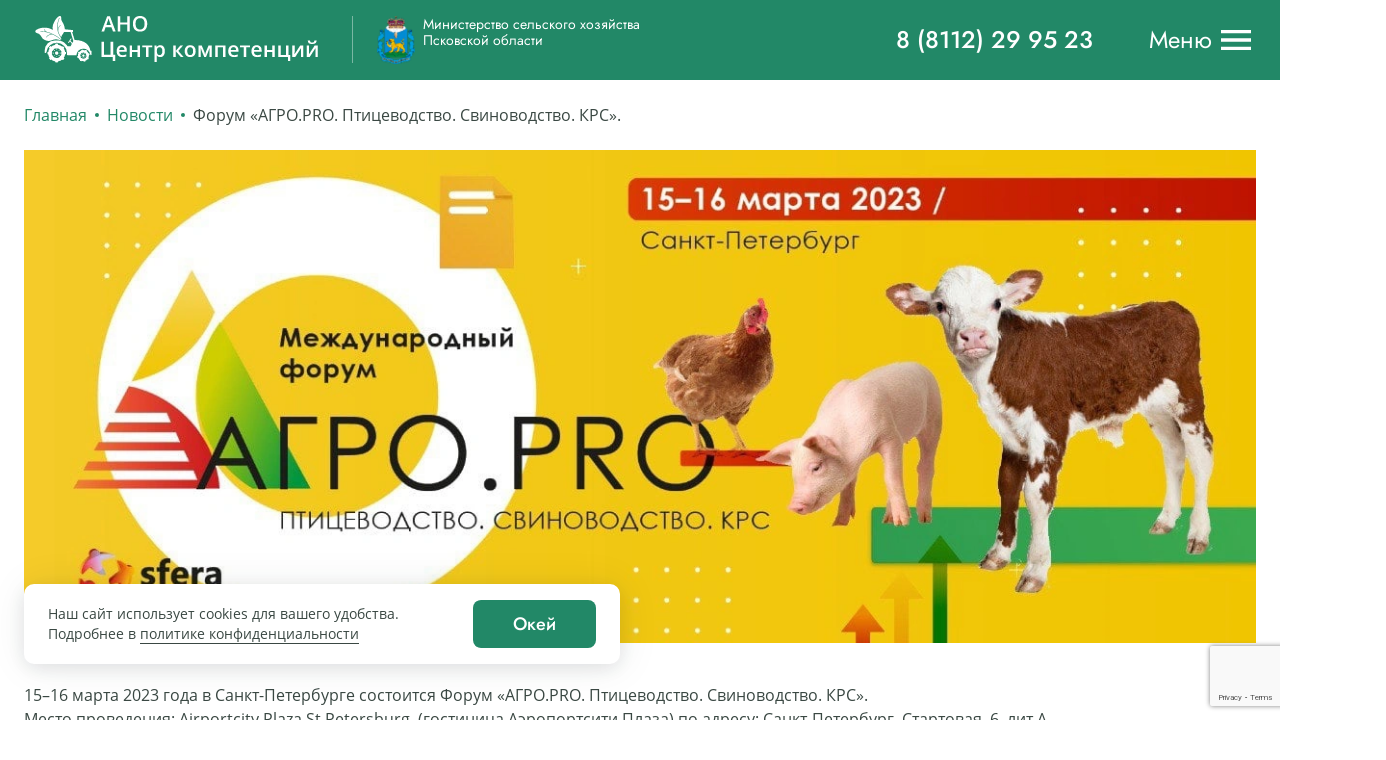

--- FILE ---
content_type: text/html; charset=utf-8
request_url: https://ck-pskov.ru/news/forum-agropro-pticevodstvo-svinovodstvo-krs/
body_size: 11541
content:


<!--

╔╔╗╔╔╔═╔═  ╔╗╦║║╦╗╦╔╗
║║║╠╠╠═╠═  ╚╗║║║║║║║║
╚╚╝║║╚═╚═  ╚╝║╚╝╩╝╩╚╝

www.coffeestudio.ru
support: web@coffeestudio.ru
creature: 2020

-->

<!DOCTYPE html>
<html lang="ru">
    <head>
        
            
        

        <meta charset="utf-8">
        <meta http-equiv="x-ua-compatible" content="ie=edge">
        <meta name="viewport" content="width=device-width, initial-scale=1 , viewport-fit=cover">
        <meta content="telephone=no" name="format-detection">
        <meta name="HandheldFriendly" content="true">

        
            <meta name="yandex-verification" content="21b585d98165245d" />
        

        
            <link rel="canonical" href="https://ck-pskov.ru/news/forum-agropro-pticevodstvo-svinovodstvo-krs/">
        

        
            <title>Форум «АГРО.PRO. Птицеводство. Свиноводство. КРС».</title>
<meta name="description" content="15–16 марта 2023 года в Санкт-Петербурге состоится Форум «АГРО.PRO. Птицеводство. Свиноводство. КРС».Место проведения: Airportcity Plaza St.Petersburg, (гостиница Аэропортсити Плаза) по адресу">
<meta name="keywords" content="">
        

        
    
            <link href="/static/styles/base.min.css" rel="stylesheet">
            <noscript>
                <link rel="stylesheet" type="text/css" href="/static/styles/base.min.css">
            </noscript>
        
    <link href="/static/styles/article.min.css" rel="stylesheet">
    <noscript>
        <link rel="stylesheet" type="text/css" href="/static/styles/article.min.css">
    </noscript>

        <script>
    /*! loadCSS. [c]2017 Filament Group, Inc. MIT License */
    !function (a) {
        "use strict";
        var b = function (b, c, d) {
            function j(a) {
                if (e.body) return a();
                setTimeout(function () {
                    j(a)
                })
            }

            function l() {
                f.addEventListener && f.removeEventListener("load", l), f.media = d || "all"
            }

            var g, e = a.document, f = e.createElement("link");
            if (c) g = c; else {
                var h = (e.body || e.getElementsByTagName("head")[0]).childNodes;
                g = h[h.length - 1]
            }
            var i = e.styleSheets;
            f.rel = "stylesheet", f.href = b, f.media = "only x", j(function () {
                g.parentNode.insertBefore(f, c ? g : g.nextSibling)
            });
            var k = function (a) {
                for (var b = f.href, c = i.length; c--;) if (i[c].href === b) return a();
                setTimeout(function () {
                    k(a)
                })
            };
            return f.addEventListener && f.addEventListener("load", l), f.onloadcssdefined = k, k(l), f
        };
        "undefined" != typeof exports ? exports.loadCSS = b : a.loadCSS = b
    }("undefined" != typeof global ? global : this);
    /*! loadCSS rel=preload polyfill. [c]2017 Filament Group, Inc. MIT License */
    !function (a) {
        if (a.loadCSS) {
            var b = loadCSS.relpreload = {};
            if (b.support = function () {
                try {
                    return a.document.createElement("link").relList.supports("preload")
                } catch (a) {
                    return !1
                }
            }, b.poly = function () {
                for (var b = a.document.getElementsByTagName("link"), c = 0; c < b.length; c++) {
                    var d = b[c];
                    "preload" === d.rel && "style" === d.getAttribute("as") && (a.loadCSS(d.href, d, d.getAttribute("media")), d.rel = null)
                }
            }, !b.support()) {
                b.poly();
                var c = a.setInterval(b.poly, 300);
                a.addEventListener && a.addEventListener("load", function () {
                    b.poly(), a.clearInterval(c)
                }), a.attachEvent && a.attachEvent("onload", function () {
                    a.clearInterval(c)
                })
            }
        }
    }(this);
</script>

        
            

<link rel="apple-touch-icon" sizes="57x57" href="/static/favicon/apple-touch-icon.png">
<link rel="icon" type="image/png" sizes="32x32" href="/static/favicon/favicon-32x32.png">
<link rel="icon" type="image/png" sizes="16x16" href="/static/favicon/favicon-16x16.png">
<link rel="manifest" href="/static/favicon/site.webmanifest">
<link rel="mask-icon" href="/static/favicon/safari-pinned-tab.svg%22%20color%3D%22%235bbad5">
<link rel="shortcut icon" href="/static/favicon/favicon.ico">
<meta name="msapplication-TileColor" content="#da532c">
<meta name="msapplication-config" content="/static/favicon/browserconfig.xml">
<meta name="theme-color" content="#ffffff">
        

        
            <meta property="og:type" content="website">
<meta property="og:url" content="https://ck-pskov.ru/news/forum-agropro-pticevodstvo-svinovodstvo-krs/">
<meta property="og:title" content="Форум «АГРО.PRO. Птицеводство. Свиноводство. КРС».">
<meta property="og:image" content="https://ck-pskov.ru/media/articles/2022/10/agropro2023.jpg">
<meta property="og:description" content="15–16 марта 2023 года в Санкт-Петербурге состоится Форум «АГРО.PRO. Птицеводство. Свиноводство. КРС».
Место проведения: Airportcity Plaza St.Petersburg, (гостиница Аэропортсити Плаза) по адресу: Санкт-Петербург, Стартовая, 6, лит.А.">
<meta property="og:site_name" content="АНО «Центр компетенций в сфере сельскохозяйственной кооперации и поддержки фермеров»">
<meta property="og:locale" content="ru">


<meta property="og:image:width" content="1200">
<meta property="og:image:height" content="630">

<meta name="twitter:card" content="summary">
<meta name="twitter:site" content="@site_account">
<meta name="twitter:creator" content="@individual_account">
<meta name="twitter:url" content="https://ck-pskov.ru/news/forum-agropro-pticevodstvo-svinovodstvo-krs/">
<meta name="twitter:title" content="Форум «АГРО.PRO. Птицеводство. Свиноводство. КРС».">
<meta name="twitter:description" content="15–16 марта 2023 года в Санкт-Петербурге состоится Форум «АГРО.PRO. Птицеводство. Свиноводство. КРС».
Место проведения: Airportcity Plaza St.Petersburg, (гостиница Аэропортсити Плаза) по адресу: Санкт-Петербург, Стартовая, 6, лит.А.">
<meta name="twitter:image" content="https://ck-pskov.ru/media/articles/2022/10/agropro2023.jpg">
        

        
            
        
    </head>

    <body>
		
		
        
            
        

        


<!--<div class="container" style="padding-top: 20px; margin-bottom: 20px;">
    <div id="cookie-policy-info" class="cookie-policy alert alert-warning alert-dismissible fade show" role="alert">
        <noindex>
            
                Данный сайт использует «cookies» и сведения об устройстве в целях повышения удобства пользования
                сайтом. Продолжая работу с сайтом, вы даете свое согласие ООО «Рога и копыта» на обработку
                указанных выше данных. Подробнее о порядке обработки данных смотрите здесь. Если вы не хотите
                использовать файлы «cookies», измените настройки браузера или покиньте сайт.
            
            <button type="button" id="cookie-policy-btn" class="close" data-dismiss="alert" aria-label="Close">
               <span aria-hidden="true">&times;</span>
            </button>
        </noindex>
    </div>
</div> -->

<div class="wrapper cookie-policy-wrapper" id="cookie-policy-info">
<div  class="cookie-policy " role="alert" style="display: none;">
	<noindex>
		<div class="cookie-policy-row">
			<div class="cookie-policy-text">
				<p>Наш сайт использует cookies для вашего удобства.</p>
				<p>Подробнее в <a href="/privacy_policy/">политике конфиденциальности</a></p>
			</div>
			<div class="cookie-policy-text">
				<button class="btn btn--primary js-cookie-hide">Окей</button>
			</div>
		</div>
	</noindex>
</div>
</div>



        <div class="container">
            <div class="content">
                



<header class="header js-header show">
	<div class="wrapper header__wrapper js-header__wrapper">
		<div class="header-logos header-logos--desktop">
			<a href="/" class="header-logos__main">
				<img class="desktop" src="/static/images/svg/header-logo-main.svg" alt='АНО "Центра компетенций"'>
				<img class="mobile" src="/static/images/svg/header-logo-main-mobile.svg" alt='АНО "Центра компетенций"'>
			</a>
            
			    <a href="https://cx.pskov.ru" target="_blank" class="header-logos__item">
                



    <picture>
        
            <source srcset="/media/cache/08/92/0892d84e95cd5898c8991999641b1a8c.webp" type="image/webp">
        
        
            <img src="/media/cache/ea/3f/ea3fd0bee8bf61e9399159cf2d73570d.png" alt="Министерство сельского хозяйства Псковской области" title="">
        
    </picture>

                <span class="header-logos__title">Министерство сельского хозяйства Псковской области</span>
			    </a>
            
		</div>
		<div class="header-content">
			<a href="tel:88112299523" class="header-content__phone">
				<span class="header-content__phone--icon">
					<img src="/static/images/svg/phone-icon.svg" alt="phone-icon">
				</span>
				<span class="header-content__phone--text text">8 (8112) 29 95 23</span>
			</a>
			<button type="button" class="header-content__burger js-header-content__burger">
				<span>Меню</span>
				<svg width="24" height="24" viewBox="0 0 24 24" fill="none" xmlns="http://www.w3.org/2000/svg">
<path d="M21 18H3V16H21V18ZM21 13H3V11H21V13ZM21 8H3V6H21V8Z" fill="#228867"/>
</svg>

			</button>
		</div>
	</div>
	<div class="header-dropdown js-header-dropdown">
		<div class="header-dropdown__top">
			<div class="header-dropdown__content js-header-dropdown__content">
				<div class="header-dropdown__contacts">


                    
                        <a href="tel:8 (921) 112-06-86" class="header-dropdown__contact">8 (921) 112-06-86</a>
                    
                        <a href="tel:8 (8112) 29-95-23" class="header-dropdown__contact">8 (8112) 29-95-23</a>
                    
					<a href="mailto:farlyne@rambler.ru" class="header-dropdown__contact">farlyne@rambler.ru</a>
				</div>
				<button type="button" class="header-dropdown__close js-header-dropdown__close">
					<svg width="40" height="40" viewBox="0 0 40 40" fill="none" xmlns="http://www.w3.org/2000/svg">
<path d="M29.3173 8.33398L20.0007 17.6507L10.684 8.33398L8.33398 10.684L17.6507 20.0007L8.33398 29.3173L10.684 31.6673L20.0007 22.3507L29.3173 31.6673L31.6673 29.3173L22.3507 20.0007L31.6673 10.684L29.3173 8.33398Z" fill="#89918E"/>
</svg>

				</button>
			</div>
		</div>
		<div class="header-dropdown__bottom">
			<div class="header-dropdown__content js-header-dropdown__content">
				<!-- доп лого при адаптиве -->
				<div class="header-logos header-logos--mobile">
                    
					    <a href="https://cx.pskov.ru" class="header-logos__item">
						



    <picture>
        
            <source srcset="/media/cache/08/92/0892d84e95cd5898c8991999641b1a8c.webp" type="image/webp">
        
        
            <img src="/media/cache/ea/3f/ea3fd0bee8bf61e9399159cf2d73570d.png" alt="Министерство сельского хозяйства Псковской области" title="">
        
    </picture>

                        <span class="header-logos__title">Министерство сельского хозяйства Псковской области</span>
					    </a>
					
				</div>
				<nav class="header-nav">
					<ul class="header-nav__list">
                        
                            
                                <li class="header-nav__item">
                                    <a href="/about/" class="header-nav__link">О центре</a>
                                    <ul class="header-nav__list">
                                        <li class="header-nav__item">
                                            <a href="/about/" class="header-nav__link">
                                <li class="header-nav__item">
                                    <a href="/about/ustav/" class="header-nav__link">Устав</a>
                                    <ul class="header-nav__list">
                                        <li class="header-nav__item">
                                            <a href="/about/ustav/" class="header-nav__link"></a>
                                        </li>
                                    </ul>
                                </li>
                            
                                <li class="header-nav__item">
                                    <a href="/about/sotrudniki/" class="header-nav__link">Сотрудники</a>
                                    <ul class="header-nav__list">
                                        <li class="header-nav__item">
                                            <a href="/about/sotrudniki/" class="header-nav__link"></a>
                                        </li>
                                    </ul>
                                </li>
                            
                                <li class="header-nav__item">
                                    <a href="/about/programma-centra/" class="header-nav__link">Программа центра</a>
                                    <ul class="header-nav__list">
                                        <li class="header-nav__item">
                                            <a href="/about/programma-centra/" class="header-nav__link"></a>
                                        </li>
                                    </ul>
                                </li>
                            
                                <li class="header-nav__item">
                                    <a href="/about/polozhenie-o-zashite-personalnyh-dannyh/" class="header-nav__link">Положение о защите персональных данных</a>
                                    <ul class="header-nav__list">
                                        <li class="header-nav__item">
                                            <a href="/about/polozhenie-o-zashite-personalnyh-dannyh/" class="header-nav__link"></a>
                                        </li>
                                    </ul>
                                </li>
                            
                                <li class="header-nav__item">
                                    <a href="/about/polozhenie-o-korrupcii/" class="header-nav__link">Положение о коррупции</a>
                                    <ul class="header-nav__list">
                                        <li class="header-nav__item">
                                            <a href="/about/polozhenie-o-korrupcii/" class="header-nav__link"></a>
                                        </li>
                                    </ul>
                                </li>
                            </a>
                                        </li>
                                    </ul>
                                </li>
                            
                                <li class="header-nav__item">
                                    <a href="/mery-podderzhki/" class="header-nav__link">Меры поддержки</a>
                                    <ul class="header-nav__list">
                                        <li class="header-nav__item">
                                            <a href="/mery-podderzhki/" class="header-nav__link">
                                <li class="header-nav__item">
                                    <a href="/mery-podderzhki/rastenievodstvo/" class="header-nav__link">Растениеводство</a>
                                    <ul class="header-nav__list">
                                        <li class="header-nav__item">
                                            <a href="/mery-podderzhki/rastenievodstvo/" class="header-nav__link"></a>
                                        </li>
                                    </ul>
                                </li>
                            
                                <li class="header-nav__item">
                                    <a href="/mery-podderzhki/zhivotnovodstvo/" class="header-nav__link">Животноводство</a>
                                    <ul class="header-nav__list">
                                        <li class="header-nav__item">
                                            <a href="/mery-podderzhki/zhivotnovodstvo/" class="header-nav__link"></a>
                                        </li>
                                    </ul>
                                </li>
                            
                                <li class="header-nav__item">
                                    <a href="/mery-podderzhki/granty/" class="header-nav__link">Гранты</a>
                                    <ul class="header-nav__list">
                                        <li class="header-nav__item">
                                            <a href="/mery-podderzhki/granty/" class="header-nav__link"></a>
                                        </li>
                                    </ul>
                                </li>
                            
                                <li class="header-nav__item">
                                    <a href="/mery-podderzhki/kooperaciya/" class="header-nav__link">Кооперация</a>
                                    <ul class="header-nav__list">
                                        <li class="header-nav__item">
                                            <a href="/mery-podderzhki/kooperaciya/" class="header-nav__link"></a>
                                        </li>
                                    </ul>
                                </li>
                            </a>
                                        </li>
                                    </ul>
                                </li>
                            
                                <li class="header-nav__item">
                                    <a href="/fermery/" class="header-nav__link">Фермеры</a>
                                    <ul class="header-nav__list">
                                        <li class="header-nav__item">
                                            <a href="/fermery/" class="header-nav__link"></a>
                                        </li>
                                    </ul>
                                </li>
                            
                                <li class="header-nav__item">
                                    <a href="/events/" class="header-nav__link">Календарь событий</a>
                                    <ul class="header-nav__list">
                                        <li class="header-nav__item">
                                            <a href="/events/" class="header-nav__link"></a>
                                        </li>
                                    </ul>
                                </li>
                            
                                <li class="header-nav__item">
                                    <a href="/news/" class="header-nav__link">Новости</a>
                                    <ul class="header-nav__list">
                                        <li class="header-nav__item">
                                            <a href="/news/" class="header-nav__link"></a>
                                        </li>
                                    </ul>
                                </li>
                            
                        
						<li class="header-nav__item">
							<a href="/services/" class="header-nav__link">Услуги</a>
							<ul class="header-nav__list">
                                
                                    <li class="header-nav__item">
                                        <a href="/services/organizaciya-obucheniya/" class="header-nav__link">Организация обучения</a>
                                    </li>
                                
                                    <li class="header-nav__item">
                                        <a href="/services/organizaciya-vzaimodejstviya-s-finansovymi-organizaciyami/" class="header-nav__link">Организация взаимодействия с финансовыми организациями</a>
                                    </li>
                                
                                    <li class="header-nav__item">
                                        <a href="/services/konsultacionnye-uslugi/" class="header-nav__link">Консультационные услуги</a>
                                    </li>
                                
							</ul>
						</li>
					</ul>
				</nav>
			</div>
		</div>
	</div>
</header>



                
    <main class="mtp">
        <div class="mtp__wrapper">



    <ul class="breadcrumbs">
        <li class="breadcrumbs__item"><a href="/" class="breadcrumbs__link"
                                       title="Главная">Главная</a>
        </li>
        
            <li class="breadcrumbs__item">
                
                    <a href="/news/" class="breadcrumbs__link"
                       title="Новости">Новости</a>
                
            </li>
        
            <li class="breadcrumbs__item">
                
                    <span class="breadcrumbs__text">Форум «АГРО.PRO. Птицеводство. Свиноводство. КРС».</span>
                
            </li>
        
    </ul>







            <div class="mtp__container">
                
                <div class="mtp__content">



                    


    <div class="mtp__row-img">
        



    <picture>
        
            <source srcset="/media/cache/6d/5f/6d5fcd9c65f13eafac45bf0cf3658673.webp" type="image/webp">
        
        
            <img src="/media/cache/19/43/1943f00e733aaeba0a75cb7a94ab9ea1.jpg" alt="15–16 марта 2023 года в Санкт-Петербурге состоится Форум «АГРО.PRO. Птицеводство. Свиноводство. КРС».
Место проведения: Airportcity Plaza St.Petersburg, (гостиница Аэропортсити Плаза) по адресу: Санкт-Петербург, Стартовая, 6, лит.А." title="15–16 марта 2023 года в Санкт-Петербурге состоится Форум «АГРО.PRO. Птицеводство. Свиноводство. КРС».
Место проведения: Airportcity Plaza St.Petersburg, (гостиница Аэропортсити Плаза) по адресу: Санкт-Петербург, Стартовая, 6, лит.А.">
        
    </picture>

    </div>
<p>15–16 марта 2023 года в Санкт-Петербурге состоится Форум «АГРО.PRO. Птицеводство. Свиноводство. КРС».<br />
Место проведения: Airportcity Plaza St.Petersburg, (гостиница Аэропортсити Плаза) по адресу: Санкт-Петербург, Стартовая, 6, лит.А.<br />
В форуме примут участие около 150 человек: руководители и собственники бизнеса АПК РФ и СНГ, генетики отрасли животноводства и птицеводства,&nbsp;ветеринары, зоотехники, представители компаний-производителей ингредиентов и оборудования для кормопроизводства, а также профильные НИИ, союзы и ассоциации, и другие.<br />
На Форуме будут обсуждать:<br />
• современные разработки и новейшие технологии производства;<br />
• методы профилактики и защиты от болезней;<br />
• оптимизация процессов в производстве кормов;<br />
• актуальные проблемы современной генетики в отраслях;<br />
• возможности повышения производительности и конкурентоспособности.<br />
Международный форум «АГРО.PRO. Птицеводство. Свиноводство. КРС» — это возможность не только узнать последние новости отрасли, но и провести переговоры, встретиться с коллегами, расширить круг деловых контактов.<br />
<br />
Подробная информация о мероприятии и регистрация для участия <a href="https://sfm.events/agro-pro">по ссылке</a></p>
                </div>
            </div>
            
        </div>
    </main>

            </div>

            



<footer class="footer">
	<div class="wrapper footer__wrapper">
		<nav class="footer-nav">
			<ul class="footer-nav__list">
                
                    
                        <li class="footer-nav__item">
                            <a href="/about/" class="footer-nav__link">О центре</a>
                            
                                <ul class="footer-nav__list">
                                    
                        <li class="footer-nav__item">
                            <a href="/about/ustav/" class="footer-nav__link">Устав</a>
                            
                        </li>
                    
                        <li class="footer-nav__item">
                            <a href="/about/sotrudniki/" class="footer-nav__link">Сотрудники</a>
                            
                        </li>
                    
                        <li class="footer-nav__item">
                            <a href="/about/programma-centra/" class="footer-nav__link">Программа центра</a>
                            
                        </li>
                    
                        <li class="footer-nav__item">
                            <a href="/about/polozhenie-o-zashite-personalnyh-dannyh/" class="footer-nav__link">Положение о защите персональных данных</a>
                            
                        </li>
                    
                        <li class="footer-nav__item">
                            <a href="/about/polozhenie-o-korrupcii/" class="footer-nav__link">Положение о коррупции</a>
                            
                        </li>
                    
                                </ul>
                            
                        </li>
                    
                        <li class="footer-nav__item">
                            <a href="/mery-podderzhki/" class="footer-nav__link">Меры поддержки</a>
                            
                                <ul class="footer-nav__list">
                                    
                        <li class="footer-nav__item">
                            <a href="/mery-podderzhki/rastenievodstvo/" class="footer-nav__link">Растениеводство</a>
                            
                        </li>
                    
                        <li class="footer-nav__item">
                            <a href="/mery-podderzhki/zhivotnovodstvo/" class="footer-nav__link">Животноводство</a>
                            
                        </li>
                    
                        <li class="footer-nav__item">
                            <a href="/mery-podderzhki/granty/" class="footer-nav__link">Гранты</a>
                            
                        </li>
                    
                        <li class="footer-nav__item">
                            <a href="/mery-podderzhki/kooperaciya/" class="footer-nav__link">Кооперация</a>
                            
                        </li>
                    
                                </ul>
                            
                        </li>
                    
                        <li class="footer-nav__item">
                            <a href="/fermery/" class="footer-nav__link">Фермеры</a>
                            
                        </li>
                    
                        <li class="footer-nav__item">
                            <a href="/events/" class="footer-nav__link">Календарь событий</a>
                            
                        </li>
                    
                        <li class="footer-nav__item">
                            <a href="/news/" class="footer-nav__link">Новости</a>
                            
                        </li>
                    
                
                <li class="footer-nav__item">
					<a href="/services/" class="footer-nav__link">Услуги</a>
					<ul class="footer-nav__list">
                        
                            <li class="footer-nav__item">
                                <a href="/services/organizaciya-obucheniya/" class="footer-nav__link">Организация обучения</a>
                            </li>
                        
                            <li class="footer-nav__item">
                                <a href="/services/organizaciya-vzaimodejstviya-s-finansovymi-organizaciyami/" class="footer-nav__link">Организация взаимодействия с финансовыми организациями</a>
                            </li>
                        
                            <li class="footer-nav__item">
                                <a href="/services/konsultacionnye-uslugi/" class="footer-nav__link">Консультационные услуги</a>
                            </li>
                        
					</ul>
				</li>
			</ul>
		</nav>

		<ul class="footer-logos">
            
                <li class="footer-logos__item">
                    <a href="https://mcx.gov.ru/" target="_blank" class="footer-logos__link">
                        



    <picture>
        
            <source srcset="/media/cache/e5/f7/e5f701d86f64e457882fb34ef5957bb3.webp" type="image/webp">
        
        
            <img src="/media/cache/b7/5e/b75ebdb807fb5f56bb7edd62a5f5ec08.png" alt="Министерство сельского хозяйства Российской Федерации" title="">
        
    </picture>

                        <span><p>Министерство сельского хозяйства Российской Федерации</p></span>
                    </a>
                </li>
            
                <li class="footer-logos__item">
                    <a href="https://cx.pskov.ru/" target="_blank" class="footer-logos__link">
                        



    <picture>
        
            <source srcset="/media/cache/76/e3/76e308ffac14d7cf8088e1858ba41327.webp" type="image/webp">
        
        
            <img src="/media/cache/a4/ee/a4ee878e0472f68094816d887b9141a5.png" alt="Министерство сельского хозяйства Псковской области" title="">
        
    </picture>

                        <span><p>Министерство сельского хозяйства Псковской области</p></span>
                    </a>
                </li>
            
                <li class="footer-logos__item">
                    <a href="https://tourism.gov.ru/" target="_blank" class="footer-logos__link">
                        



    <picture>
        
            <source srcset="/media/cache/19/ef/19efa262dab3d8631c6cf6fa8375b0e8.webp" type="image/webp">
        
        
            <img src="/media/cache/7e/10/7e104d6b1fcf3e36f000da738aaf1a5a.png" alt="Ростуризм" title="">
        
    </picture>

                        <span><p>Ростуризм</p></span>
                    </a>
                </li>
            
                <li class="footer-logos__item">
                    <a href="https://msp60.ru/" target="_blank" class="footer-logos__link">
                        



    <picture>
        
            <source srcset="/media/cache/2d/80/2d804886baa727f4cded77fbabfa704b.webp" type="image/webp">
        
        
            <img src="/media/cache/1e/8d/1e8d82a120ad8c6a7a9cfde50c0c32ff.png" alt="Мой бизнес" title="">
        
    </picture>

                        <span><p>Мой бизнес</p></span>
                    </a>
                </li>
            
                <li class="footer-logos__item">
                    <a href="https://specagro.ru/fgis" target="_blank" class="footer-logos__link">
                        



    <picture>
        
            <source srcset="/media/cache/20/fc/20fc3a6e2bfb95c88a2b3e42b2944a50.webp" type="image/webp">
        
        
            <img src="/media/cache/ba/79/ba79f643f501edc9e957391529eb949e.png" alt="ФГИС Зерно" title="">
        
    </picture>

                        <span><p>ФГИС Зерно</p></span>
                    </a>
                </li>
            
                <li class="footer-logos__item">
                    <a href="https://ck-pskov.ru/about/sotrudniki/" target="_blank" class="footer-logos__link">
                        



    <picture>
        
            <source srcset="/media/cache/45/ec/45ec4be6b8a379941e1a557932a16ed5.webp" type="image/webp">
        
        
            <img src="/media/cache/f5/d5/f5d55994fc4b187436e082e85c5b5cec.jpg" alt="Горячая линия" title="">
        
    </picture>

                        <span><p>Горячая линия</p></span>
                    </a>
                </li>
            
                <li class="footer-logos__item">
                    <a href="https://ck-pskov.ru/about/sotrudniki/" target="_blank" class="footer-logos__link">
                        



    <picture>
        
            <source srcset="/media/cache/43/27/43278dbd00b9732931ede9c00e7a3fce.webp" type="image/webp">
        
        
            <img src="/media/cache/0c/1b/0c1b969bab540bccb5f329ea0c43cd3f.png" alt="Международная выставка-форум ‘&quot;Россия’’&quot;" title="">
        
    </picture>

                        <span><p>Международная выставка-форум ‘"Россия’’"</p></span>
                    </a>
                </li>
            
		</ul>

		<ul class="footer-socials">
            

            

            
                <li class="footer-socials__item">
                    <a href="https://vk.com/public206403844" target="_blank" class="footer-socials__link">
                        <svg width="40" height="40" viewBox="0 0 40 40" fill="none" xmlns="http://www.w3.org/2000/svg">
<g clip-path="url(#clip0)">
<path fill-rule="evenodd" clip-rule="evenodd" d="M35.3553 30.8346H31.7148C30.3363 30.8346 29.9122 29.6395 27.438 26.9023C25.282 24.6276 24.3277 24.3192 23.7976 24.3192C23.0553 24.3192 22.8432 24.5505 22.8432 25.6686V29.254C22.8432 30.2178 22.5605 30.7961 20.2278 30.7961C16.3752 30.7961 12.0985 28.2516 9.09419 23.5096C4.57007 16.5701 3.33301 11.3655 3.33301 10.286C3.33301 9.7077 3.54508 9.16797 4.57007 9.16797H8.21057C9.12953 9.16797 9.48298 9.6306 9.83643 10.7101C11.639 16.3773 14.6433 21.3506 15.8804 21.3506C16.3398 21.3506 16.5519 21.1193 16.5519 19.8471V13.9871C16.4105 11.2884 15.1028 11.0571 15.1028 10.0932C15.1028 9.6306 15.4562 9.16797 16.0217 9.16797H21.7476C22.5252 9.16797 22.8079 9.6306 22.8079 10.633V18.5363C22.8079 19.3845 23.1614 19.6929 23.3734 19.6929C23.8329 19.6929 24.2217 19.3845 25.07 18.4592C27.6855 15.2593 29.5587 10.3246 29.5587 10.3246C29.8061 9.74626 30.2303 9.20652 31.1492 9.20652H34.7897C35.8854 9.20652 36.1328 9.82336 35.8854 10.6715C35.4259 12.9847 30.9725 19.8471 30.9725 19.8471C30.5837 20.541 30.4423 20.8495 30.9725 21.6205C31.3613 22.1988 32.6337 23.3939 33.482 24.4734C35.0372 26.4011 36.2389 28.0203 36.557 29.1383C36.9104 30.2563 36.3803 30.8346 35.3553 30.8346Z" fill="#C4C8C7"/>
</g>
<defs>
<clipPath id="clip0">
<rect width="33.3333" height="33.3333" fill="white" transform="translate(3.33301 3.33398)"/>
</clipPath>
</defs>
</svg>

                    </a>
                </li>
            
		</ul>
		<div class="footer-bottom">
			<a href="/privacy_policy/" class="footer-bottom__policy">Политика конфиденицальности</a>
			<div class="footer-bottom__coffee">
				<span>Разработало агентство интернет-маркетинга</span>
				<a href="https://coffeestudio.ru/" target="_blank" title="CoffeeStudio">
					<svg width="171" height="24" viewBox="0 0 171 24" fill="none" xmlns="http://www.w3.org/2000/svg">
<path d="M3.45648 17.8442C2.28238 17.2146 1.36918 16.459 0.716901 15.4516C0.0646194 14.4442 -0.196289 13.185 -0.196289 11.9258C-0.196289 10.6665 0.0646194 9.40732 0.716901 8.39993C1.36918 7.39254 2.28238 6.51108 3.45648 6.00739C4.50013 5.25185 5.80469 5 7.23971 5C8.54427 5 9.58793 5.25185 10.6316 5.62962C11.6752 6.00739 12.458 6.637 13.1102 7.51847L10.6316 9.65916C9.71838 8.65178 8.67473 8.14808 7.37017 8.14808C6.58743 8.14808 5.93515 8.27401 5.41333 8.65178C4.8915 8.90362 4.36968 9.40732 4.10877 10.0369C3.84785 10.6665 3.58694 11.2962 3.58694 12.0517C3.71739 12.5554 3.84785 13.185 4.10877 13.8146C4.36968 14.4442 4.8915 14.822 5.41333 15.1998C5.93515 15.4516 6.58743 15.7035 7.37017 15.7035C8.67473 15.7035 9.71838 15.1998 10.6316 14.1924L13.1102 16.3331C12.458 17.0886 11.6752 17.7183 10.6316 18.2219C9.58793 18.5997 8.54427 18.8516 7.23971 18.8516C5.80469 18.7256 4.50013 18.3479 3.45648 17.8442Z" fill="rgba(255,255,255,.7)"/>
<path d="M18.1983 17.8442C17.0242 17.2146 16.111 16.459 15.4587 15.4516C14.8064 14.4442 14.415 13.185 14.415 11.9258C14.415 10.6665 14.8064 9.40732 15.4587 8.39993C16.111 7.39254 17.0242 6.51108 18.1983 6.00739C19.3724 5.25185 20.6769 5 22.112 5C23.547 5 24.8515 5.25185 26.0256 5.88146C27.1998 6.51108 28.1129 7.26662 28.7652 8.27401C29.4175 9.28139 29.8089 10.5406 29.8089 11.7999C29.8089 13.0591 29.4175 14.3183 28.7652 15.3257C28.1129 16.3331 27.1998 17.2146 26.0256 17.7183C24.8515 18.3479 23.547 18.5997 22.112 18.5997C20.6769 18.7256 19.3724 18.3479 18.1983 17.8442ZM23.9383 15.0739C24.4602 14.822 24.982 14.3183 25.2429 13.6887C25.5038 13.0591 25.7647 12.4295 25.7647 11.6739C25.7647 10.9184 25.6343 10.2888 25.2429 9.65916C24.982 9.02955 24.4602 8.65178 23.9383 8.27401C23.4165 8.27401 22.7642 8.02216 22.112 8.02216C21.4597 8.02216 20.8074 8.14808 20.2856 8.52585C19.7637 8.7777 19.2419 9.28139 18.981 9.91101C18.7201 10.5406 18.4592 11.1702 18.4592 11.9258C18.4592 12.6813 18.5896 13.3109 18.981 13.9406C19.2419 14.5702 19.7637 14.9479 20.2856 15.3257C20.8074 15.4516 21.4597 15.5776 22.112 15.5776C22.7642 15.5776 23.4165 15.4516 23.9383 15.0739Z" fill="rgba(255,255,255,.7)"/>
<path d="M36.333 8.14819V11.0444H42.334V13.9407H36.333V18.4739H32.5498V5.25195H43.2472V8.14819H36.333Z" fill="rgba(255,255,255,.7)"/>
<path d="M49.2467 8.14819V11.0444H55.2477V13.9407H49.2467V18.4739H45.333V5.25195H56.0304V8.14819H49.2467Z" fill="rgba(255,255,255,.7)"/>
<path d="M69.597 15.5777V18.4739H58.6387V5.25195H69.3361V8.14819H62.5524V10.4148H68.5534V13.1851H62.5524V15.5777H69.597Z" fill="rgba(255,255,255,.7)"/>
<path d="M83.6878 15.5777V18.4739H72.7295V5.25195H83.4269V8.14819H76.6432V10.4148H82.6442V13.1851H76.6432V15.5777H83.6878Z" fill="rgba(255,255,255,.7)"/>
<path d="M89.463 18.2219C88.4194 17.9701 87.6367 17.5923 86.9844 17.2146L88.2889 14.4442C88.9412 14.822 89.5935 15.1998 90.3762 15.3257C91.159 15.5775 91.9417 15.7035 92.7244 15.7035C94.1595 15.7035 94.9422 15.3257 94.9422 14.5702C94.9422 14.1924 94.6813 13.9405 94.2899 13.6887C93.8986 13.5628 93.2463 13.3109 92.2026 13.0591C91.159 12.8072 90.3762 12.6813 89.5935 12.4295C88.9412 12.1776 88.2889 11.7999 87.7671 11.2962C87.2453 10.7925 86.9844 10.0369 86.9844 9.15547C86.9844 8.39993 87.2453 7.64439 87.6367 7.01477C88.028 6.38516 88.8108 5.88146 89.724 5.50369C90.6371 5.12593 91.6808 5 92.9854 5C93.8986 5 94.8117 5.12592 95.5945 5.25185C96.5077 5.50369 97.2904 5.75554 97.9427 6.13331L96.7686 8.90362C95.464 8.274 94.1595 7.89623 92.9854 7.89623C92.2026 7.89623 91.6808 8.02216 91.2894 8.274C91.159 8.39993 91.0285 8.65177 91.0285 9.02954C91.0285 9.40731 91.2894 9.65916 91.6808 9.78508C92.0722 9.91101 92.7244 10.1629 93.6376 10.2888C94.6813 10.5406 95.5945 10.7925 96.2468 10.9184C96.899 11.1702 97.5513 11.548 98.0732 12.0517C98.595 12.5554 98.8559 13.3109 98.8559 14.1924C98.8559 14.9479 98.595 15.7035 98.2036 16.3331C97.8122 16.9627 97.0295 17.4664 96.1163 17.8442C95.2031 18.2219 94.1595 18.4738 92.8549 18.4738C91.5503 18.5997 90.5067 18.4738 89.463 18.2219Z" fill="rgba(255,255,255,.7)"/>
<path d="M104.466 8.14819H100.291V5.25195H112.423V8.14819H108.249V18.348H104.466V8.14819Z" fill="rgba(255,255,255,.7)"/>
<path d="M116.466 17.0887C115.292 16.0814 114.771 14.5703 114.771 12.5555V5.25195H118.684V12.4296C118.684 14.5703 119.597 15.5777 121.293 15.5777C122.989 15.5777 123.902 14.5703 123.902 12.4296V5.25195H127.555V12.5555C127.555 14.5703 127.033 16.0814 125.859 17.0887C124.685 18.0961 123.12 18.7257 121.163 18.7257C119.076 18.5998 117.51 18.0961 116.466 17.0887Z" fill="rgba(255,255,255,.7)"/>
<path d="M131.337 5.25195H137.729C139.164 5.25195 140.599 5.5038 141.643 6.00749C142.817 6.51119 143.73 7.26673 144.383 8.27411C145.035 9.2815 145.296 10.4148 145.296 11.8C145.296 13.1851 145.035 14.3184 144.383 15.3258C143.73 16.3332 142.817 17.0887 141.643 17.5924C140.469 18.0961 139.164 18.348 137.729 18.348H131.337V5.25195ZM137.599 15.4517C138.773 15.4517 139.686 15.074 140.469 14.4444C141.121 13.8147 141.513 12.9333 141.513 11.8C141.513 10.6667 141.121 9.78519 140.469 9.15558C139.817 8.52596 138.773 8.14819 137.599 8.14819H135.12V15.3258H137.599V15.4517Z" fill="rgba(255,255,255,.7)"/>
<path d="M152.473 5.25195H148.56V18.348H152.473V5.25195Z" fill="rgba(255,255,255,.7)"/>
<path d="M159.389 17.7182C158.215 17.0886 157.301 16.3331 156.649 15.3257C155.997 14.3183 155.605 13.0591 155.605 11.7999C155.605 10.5406 155.997 9.28139 156.649 8.274C157.301 7.26662 158.215 6.38516 159.389 5.88146C160.563 5.25185 161.867 5 163.302 5C164.737 5 166.042 5.25185 167.216 5.88146C168.39 6.51108 169.303 7.26662 169.956 8.274C170.608 9.28139 170.999 10.5406 170.999 11.7999C170.999 13.0591 170.608 14.3183 169.956 15.3257C169.303 16.3331 168.39 17.2146 167.216 17.7182C166.042 18.3479 164.737 18.5997 163.302 18.5997C161.737 18.5997 160.432 18.3479 159.389 17.7182ZM165.129 15.0739C165.651 14.822 166.172 14.3183 166.433 13.6887C166.694 13.0591 166.955 12.4295 166.955 11.6739C166.955 10.9184 166.825 10.2888 166.433 9.65916C166.172 9.02954 165.651 8.65177 165.129 8.274C164.607 8.02216 163.955 7.77031 163.302 7.77031C162.65 7.77031 161.998 7.89623 161.476 8.274C160.954 8.52585 160.432 9.02954 160.171 9.65916C159.911 10.2888 159.65 10.9184 159.65 11.6739C159.65 12.4295 159.78 13.0591 160.171 13.6887C160.432 14.3183 160.954 14.6961 161.476 15.0739C161.998 15.3257 162.65 15.5775 163.302 15.5775C163.955 15.5775 164.477 15.4516 165.129 15.0739Z" fill="rgba(255,255,255,.7)"/>
</svg>

				</a>
			</div>
		</div>
	</div>
</footer>
        </div>

        
    <script src="https://api-maps.yandex.ru/2.1/?apikey=7ad2909b-a941-4a42-8e17-a6938354b18e&amp;lang=ru_RU"></script>
    <script src="https://www.google.com/recaptcha/api.js?render=6LcmMbchAAAAAORF1DMX7EG6Lg8feO9FjIT3XFor"></script>
    <script type="text/javascript" src="/static/scripts/article.min.js" ></script>


        
            
                <!-- Yandex.Metrika counter -->
<script type="text/javascript" >
   (function(m,e,t,r,i,k,a){m[i]=m[i]||function(){(m[i].a=m[i].a||[]).push(arguments)};
   m[i].l=1*new Date();k=e.createElement(t),a=e.getElementsByTagName(t)[0],k.async=1,k.src=r,a.parentNode.insertBefore(k,a)})
   (window, document, "script", "https://mc.yandex.ru/metrika/tag.js", "ym");

   ym(86257597, "init", {
        clickmap:true,
        trackLinks:true,
        accurateTrackBounce:true,
        webvisor:true
   });
</script>
<noscript><div><img src="https://mc.yandex.ru/watch/86257597" style="position:absolute; left:-9999px;" alt="" /></div></noscript>
<!-- /Yandex.Metrika counter -->
            
        

        
            
                
            
        

        
            
        

        
	

<div class="modal modal--hidden" id="modalGrade">
	<div class="modal__overlay" data-micromodal-close>
		<div class="modal__content">
			<div class="modal__close--wrapper">
				<button class="btn modal__close js-modal-close" data-micromodal-close>
					<svg width="40" height="40" viewBox="0 0 40 40" fill="none" xmlns="http://www.w3.org/2000/svg">
<path d="M29.3163 8.33398L19.9997 17.6507L10.683 8.33398L8.33301 10.684L17.6497 20.0007L8.33301 29.3173L10.683 31.6673L19.9997 22.3507L29.3163 31.6673L31.6663 29.3173L22.3497 20.0007L31.6663 10.684L29.3163 8.33398Z" fill="white"/>
</svg>

				</button>
			</div>

			<div class="modal__header">
				<p class="modal__header--title">
					Оцените качество обслуживания
				</p>

				<p class="modal__header--subtitle">
					Мы стараемся работать над пулом услуг для наших партнеров и нам очень важно мнение о нём
				</p>
			</div>

			<form action="/" class="modal__form js-default-form" id="ratingForm">
                <input type="hidden" name="csrfmiddlewaretoken" value="vSOfmGVNKxPHaXBjgQ6QN0e4tciqWJZq0hFzBZzAfgKuYCy4g20PpuLgoYhreMZF">
                <input type="hidden" name="rating_form">
				<div class="field__area--title">
					Оцените предоставленную услугу центра:
				</div>

				<div class="field">
					<div class="field__rating js-rating">
                        
					</div>


					<div class="field__title rating-title">
						Вежливость и внимательность
					</div>
				</div>
				<div class="field">
					<div class="field__rating js-rating">
                        
					</div>

					<div class="field__title rating-title">
						Качество и полнота информации
					</div>
				</div>
				<div class="field">
					<div class="field__rating js-rating">
                        
					</div>

					<div class="field__title rating-title">
						Общее впечатление
					</div>
				</div>

				<div class="field__area--title">
					Ответьте на несколько вопросов:
				</div>

				<label class="field">
					
					
					<span class="field__title">Какой раз вы обращаетесь в центр?</span>
				</label>

				<label class="field">
					
					
					<span class="field__title">Вы получили интересующую Вас информацию?</span>
				</label>

				<label class="field">
					
					
					<span class="field__title">Какие мероприятия и (или) услуги были бы Вам интересны</span>
				</label>

				<!-- <button type="submit" class="btn btn--primary modal__btn g-recaptcha" 
				data-sitekey="6LcmMbchAAAAAORF1DMX7EG6Lg8feO9FjIT3XFor" 
				data-callback='onSubmit' 
				data-action='submit'>Оценить</button> -->
				<button type="button" class="btn btn--primary modal__btn" >Оценить</button>

			</form>
		</div>
	</div>
</div>

	<div class="modal-small modal-small--hidden" id="modalResult" aria-hidden="true">
	<div class="modal-small__overlay">
		<div class="modal-small__content">

			<div class="modal-small__close--wrapper">
				<button class="btn modal-small__close js-modal-close" aria-label="Close modal" data-micromodal-close>
					<svg width="24" height="24" viewBox="0 0 24 24" fill="none" xmlns="http://www.w3.org/2000/svg">
<path d="M17.59 5L12 10.59L6.41 5L5 6.41L10.59 12L5 17.59L6.41 19L12 13.41L17.59 19L19 17.59L13.41 12L19 6.41L17.59 5Z" fill="#89918E"/>
</svg>

				</button>
			</div>

			<div class="modal-small__status--image js-status">
				<div class="status status__done">
					<svg width="40" height="40" viewBox="0 0 40 40" fill="none" xmlns="http://www.w3.org/2000/svg">
<path d="M15.875 29.4289L7.625 21.1789L9.98167 18.8223L16.0717 24.9056L15.875 24.7139L30.0167 10.5723L32.3733 12.9289L18.2317 27.0723L15.8767 29.4273L15.875 29.4289Z" fill="white"/>
</svg>

				</div>

				<div class="status status__decline">
					<svg width="40" height="40" viewBox="0 0 40 40" fill="none" xmlns="http://www.w3.org/2000/svg">
<path d="M29.3163 8.33398L19.9997 17.6507L10.683 8.33398L8.33301 10.684L17.6497 20.0007L8.33301 29.3173L10.683 31.6673L19.9997 22.3507L29.3163 31.6673L31.6663 29.3173L22.3497 20.0007L31.6663 10.684L29.3163 8.33398Z" fill="white"/>
</svg>

				</div>

			</div>

			<div class="modal-small__status--message js-message-container">

			</div>


		</div>
	</div>
</div>


    </body>
</html>

--- FILE ---
content_type: text/html; charset=utf-8
request_url: https://www.google.com/recaptcha/api2/anchor?ar=1&k=6LcmMbchAAAAAORF1DMX7EG6Lg8feO9FjIT3XFor&co=aHR0cHM6Ly9jay1wc2tvdi5ydTo0NDM.&hl=en&v=PoyoqOPhxBO7pBk68S4YbpHZ&size=invisible&anchor-ms=20000&execute-ms=30000&cb=f53t0acud92g
body_size: 48584
content:
<!DOCTYPE HTML><html dir="ltr" lang="en"><head><meta http-equiv="Content-Type" content="text/html; charset=UTF-8">
<meta http-equiv="X-UA-Compatible" content="IE=edge">
<title>reCAPTCHA</title>
<style type="text/css">
/* cyrillic-ext */
@font-face {
  font-family: 'Roboto';
  font-style: normal;
  font-weight: 400;
  font-stretch: 100%;
  src: url(//fonts.gstatic.com/s/roboto/v48/KFO7CnqEu92Fr1ME7kSn66aGLdTylUAMa3GUBHMdazTgWw.woff2) format('woff2');
  unicode-range: U+0460-052F, U+1C80-1C8A, U+20B4, U+2DE0-2DFF, U+A640-A69F, U+FE2E-FE2F;
}
/* cyrillic */
@font-face {
  font-family: 'Roboto';
  font-style: normal;
  font-weight: 400;
  font-stretch: 100%;
  src: url(//fonts.gstatic.com/s/roboto/v48/KFO7CnqEu92Fr1ME7kSn66aGLdTylUAMa3iUBHMdazTgWw.woff2) format('woff2');
  unicode-range: U+0301, U+0400-045F, U+0490-0491, U+04B0-04B1, U+2116;
}
/* greek-ext */
@font-face {
  font-family: 'Roboto';
  font-style: normal;
  font-weight: 400;
  font-stretch: 100%;
  src: url(//fonts.gstatic.com/s/roboto/v48/KFO7CnqEu92Fr1ME7kSn66aGLdTylUAMa3CUBHMdazTgWw.woff2) format('woff2');
  unicode-range: U+1F00-1FFF;
}
/* greek */
@font-face {
  font-family: 'Roboto';
  font-style: normal;
  font-weight: 400;
  font-stretch: 100%;
  src: url(//fonts.gstatic.com/s/roboto/v48/KFO7CnqEu92Fr1ME7kSn66aGLdTylUAMa3-UBHMdazTgWw.woff2) format('woff2');
  unicode-range: U+0370-0377, U+037A-037F, U+0384-038A, U+038C, U+038E-03A1, U+03A3-03FF;
}
/* math */
@font-face {
  font-family: 'Roboto';
  font-style: normal;
  font-weight: 400;
  font-stretch: 100%;
  src: url(//fonts.gstatic.com/s/roboto/v48/KFO7CnqEu92Fr1ME7kSn66aGLdTylUAMawCUBHMdazTgWw.woff2) format('woff2');
  unicode-range: U+0302-0303, U+0305, U+0307-0308, U+0310, U+0312, U+0315, U+031A, U+0326-0327, U+032C, U+032F-0330, U+0332-0333, U+0338, U+033A, U+0346, U+034D, U+0391-03A1, U+03A3-03A9, U+03B1-03C9, U+03D1, U+03D5-03D6, U+03F0-03F1, U+03F4-03F5, U+2016-2017, U+2034-2038, U+203C, U+2040, U+2043, U+2047, U+2050, U+2057, U+205F, U+2070-2071, U+2074-208E, U+2090-209C, U+20D0-20DC, U+20E1, U+20E5-20EF, U+2100-2112, U+2114-2115, U+2117-2121, U+2123-214F, U+2190, U+2192, U+2194-21AE, U+21B0-21E5, U+21F1-21F2, U+21F4-2211, U+2213-2214, U+2216-22FF, U+2308-230B, U+2310, U+2319, U+231C-2321, U+2336-237A, U+237C, U+2395, U+239B-23B7, U+23D0, U+23DC-23E1, U+2474-2475, U+25AF, U+25B3, U+25B7, U+25BD, U+25C1, U+25CA, U+25CC, U+25FB, U+266D-266F, U+27C0-27FF, U+2900-2AFF, U+2B0E-2B11, U+2B30-2B4C, U+2BFE, U+3030, U+FF5B, U+FF5D, U+1D400-1D7FF, U+1EE00-1EEFF;
}
/* symbols */
@font-face {
  font-family: 'Roboto';
  font-style: normal;
  font-weight: 400;
  font-stretch: 100%;
  src: url(//fonts.gstatic.com/s/roboto/v48/KFO7CnqEu92Fr1ME7kSn66aGLdTylUAMaxKUBHMdazTgWw.woff2) format('woff2');
  unicode-range: U+0001-000C, U+000E-001F, U+007F-009F, U+20DD-20E0, U+20E2-20E4, U+2150-218F, U+2190, U+2192, U+2194-2199, U+21AF, U+21E6-21F0, U+21F3, U+2218-2219, U+2299, U+22C4-22C6, U+2300-243F, U+2440-244A, U+2460-24FF, U+25A0-27BF, U+2800-28FF, U+2921-2922, U+2981, U+29BF, U+29EB, U+2B00-2BFF, U+4DC0-4DFF, U+FFF9-FFFB, U+10140-1018E, U+10190-1019C, U+101A0, U+101D0-101FD, U+102E0-102FB, U+10E60-10E7E, U+1D2C0-1D2D3, U+1D2E0-1D37F, U+1F000-1F0FF, U+1F100-1F1AD, U+1F1E6-1F1FF, U+1F30D-1F30F, U+1F315, U+1F31C, U+1F31E, U+1F320-1F32C, U+1F336, U+1F378, U+1F37D, U+1F382, U+1F393-1F39F, U+1F3A7-1F3A8, U+1F3AC-1F3AF, U+1F3C2, U+1F3C4-1F3C6, U+1F3CA-1F3CE, U+1F3D4-1F3E0, U+1F3ED, U+1F3F1-1F3F3, U+1F3F5-1F3F7, U+1F408, U+1F415, U+1F41F, U+1F426, U+1F43F, U+1F441-1F442, U+1F444, U+1F446-1F449, U+1F44C-1F44E, U+1F453, U+1F46A, U+1F47D, U+1F4A3, U+1F4B0, U+1F4B3, U+1F4B9, U+1F4BB, U+1F4BF, U+1F4C8-1F4CB, U+1F4D6, U+1F4DA, U+1F4DF, U+1F4E3-1F4E6, U+1F4EA-1F4ED, U+1F4F7, U+1F4F9-1F4FB, U+1F4FD-1F4FE, U+1F503, U+1F507-1F50B, U+1F50D, U+1F512-1F513, U+1F53E-1F54A, U+1F54F-1F5FA, U+1F610, U+1F650-1F67F, U+1F687, U+1F68D, U+1F691, U+1F694, U+1F698, U+1F6AD, U+1F6B2, U+1F6B9-1F6BA, U+1F6BC, U+1F6C6-1F6CF, U+1F6D3-1F6D7, U+1F6E0-1F6EA, U+1F6F0-1F6F3, U+1F6F7-1F6FC, U+1F700-1F7FF, U+1F800-1F80B, U+1F810-1F847, U+1F850-1F859, U+1F860-1F887, U+1F890-1F8AD, U+1F8B0-1F8BB, U+1F8C0-1F8C1, U+1F900-1F90B, U+1F93B, U+1F946, U+1F984, U+1F996, U+1F9E9, U+1FA00-1FA6F, U+1FA70-1FA7C, U+1FA80-1FA89, U+1FA8F-1FAC6, U+1FACE-1FADC, U+1FADF-1FAE9, U+1FAF0-1FAF8, U+1FB00-1FBFF;
}
/* vietnamese */
@font-face {
  font-family: 'Roboto';
  font-style: normal;
  font-weight: 400;
  font-stretch: 100%;
  src: url(//fonts.gstatic.com/s/roboto/v48/KFO7CnqEu92Fr1ME7kSn66aGLdTylUAMa3OUBHMdazTgWw.woff2) format('woff2');
  unicode-range: U+0102-0103, U+0110-0111, U+0128-0129, U+0168-0169, U+01A0-01A1, U+01AF-01B0, U+0300-0301, U+0303-0304, U+0308-0309, U+0323, U+0329, U+1EA0-1EF9, U+20AB;
}
/* latin-ext */
@font-face {
  font-family: 'Roboto';
  font-style: normal;
  font-weight: 400;
  font-stretch: 100%;
  src: url(//fonts.gstatic.com/s/roboto/v48/KFO7CnqEu92Fr1ME7kSn66aGLdTylUAMa3KUBHMdazTgWw.woff2) format('woff2');
  unicode-range: U+0100-02BA, U+02BD-02C5, U+02C7-02CC, U+02CE-02D7, U+02DD-02FF, U+0304, U+0308, U+0329, U+1D00-1DBF, U+1E00-1E9F, U+1EF2-1EFF, U+2020, U+20A0-20AB, U+20AD-20C0, U+2113, U+2C60-2C7F, U+A720-A7FF;
}
/* latin */
@font-face {
  font-family: 'Roboto';
  font-style: normal;
  font-weight: 400;
  font-stretch: 100%;
  src: url(//fonts.gstatic.com/s/roboto/v48/KFO7CnqEu92Fr1ME7kSn66aGLdTylUAMa3yUBHMdazQ.woff2) format('woff2');
  unicode-range: U+0000-00FF, U+0131, U+0152-0153, U+02BB-02BC, U+02C6, U+02DA, U+02DC, U+0304, U+0308, U+0329, U+2000-206F, U+20AC, U+2122, U+2191, U+2193, U+2212, U+2215, U+FEFF, U+FFFD;
}
/* cyrillic-ext */
@font-face {
  font-family: 'Roboto';
  font-style: normal;
  font-weight: 500;
  font-stretch: 100%;
  src: url(//fonts.gstatic.com/s/roboto/v48/KFO7CnqEu92Fr1ME7kSn66aGLdTylUAMa3GUBHMdazTgWw.woff2) format('woff2');
  unicode-range: U+0460-052F, U+1C80-1C8A, U+20B4, U+2DE0-2DFF, U+A640-A69F, U+FE2E-FE2F;
}
/* cyrillic */
@font-face {
  font-family: 'Roboto';
  font-style: normal;
  font-weight: 500;
  font-stretch: 100%;
  src: url(//fonts.gstatic.com/s/roboto/v48/KFO7CnqEu92Fr1ME7kSn66aGLdTylUAMa3iUBHMdazTgWw.woff2) format('woff2');
  unicode-range: U+0301, U+0400-045F, U+0490-0491, U+04B0-04B1, U+2116;
}
/* greek-ext */
@font-face {
  font-family: 'Roboto';
  font-style: normal;
  font-weight: 500;
  font-stretch: 100%;
  src: url(//fonts.gstatic.com/s/roboto/v48/KFO7CnqEu92Fr1ME7kSn66aGLdTylUAMa3CUBHMdazTgWw.woff2) format('woff2');
  unicode-range: U+1F00-1FFF;
}
/* greek */
@font-face {
  font-family: 'Roboto';
  font-style: normal;
  font-weight: 500;
  font-stretch: 100%;
  src: url(//fonts.gstatic.com/s/roboto/v48/KFO7CnqEu92Fr1ME7kSn66aGLdTylUAMa3-UBHMdazTgWw.woff2) format('woff2');
  unicode-range: U+0370-0377, U+037A-037F, U+0384-038A, U+038C, U+038E-03A1, U+03A3-03FF;
}
/* math */
@font-face {
  font-family: 'Roboto';
  font-style: normal;
  font-weight: 500;
  font-stretch: 100%;
  src: url(//fonts.gstatic.com/s/roboto/v48/KFO7CnqEu92Fr1ME7kSn66aGLdTylUAMawCUBHMdazTgWw.woff2) format('woff2');
  unicode-range: U+0302-0303, U+0305, U+0307-0308, U+0310, U+0312, U+0315, U+031A, U+0326-0327, U+032C, U+032F-0330, U+0332-0333, U+0338, U+033A, U+0346, U+034D, U+0391-03A1, U+03A3-03A9, U+03B1-03C9, U+03D1, U+03D5-03D6, U+03F0-03F1, U+03F4-03F5, U+2016-2017, U+2034-2038, U+203C, U+2040, U+2043, U+2047, U+2050, U+2057, U+205F, U+2070-2071, U+2074-208E, U+2090-209C, U+20D0-20DC, U+20E1, U+20E5-20EF, U+2100-2112, U+2114-2115, U+2117-2121, U+2123-214F, U+2190, U+2192, U+2194-21AE, U+21B0-21E5, U+21F1-21F2, U+21F4-2211, U+2213-2214, U+2216-22FF, U+2308-230B, U+2310, U+2319, U+231C-2321, U+2336-237A, U+237C, U+2395, U+239B-23B7, U+23D0, U+23DC-23E1, U+2474-2475, U+25AF, U+25B3, U+25B7, U+25BD, U+25C1, U+25CA, U+25CC, U+25FB, U+266D-266F, U+27C0-27FF, U+2900-2AFF, U+2B0E-2B11, U+2B30-2B4C, U+2BFE, U+3030, U+FF5B, U+FF5D, U+1D400-1D7FF, U+1EE00-1EEFF;
}
/* symbols */
@font-face {
  font-family: 'Roboto';
  font-style: normal;
  font-weight: 500;
  font-stretch: 100%;
  src: url(//fonts.gstatic.com/s/roboto/v48/KFO7CnqEu92Fr1ME7kSn66aGLdTylUAMaxKUBHMdazTgWw.woff2) format('woff2');
  unicode-range: U+0001-000C, U+000E-001F, U+007F-009F, U+20DD-20E0, U+20E2-20E4, U+2150-218F, U+2190, U+2192, U+2194-2199, U+21AF, U+21E6-21F0, U+21F3, U+2218-2219, U+2299, U+22C4-22C6, U+2300-243F, U+2440-244A, U+2460-24FF, U+25A0-27BF, U+2800-28FF, U+2921-2922, U+2981, U+29BF, U+29EB, U+2B00-2BFF, U+4DC0-4DFF, U+FFF9-FFFB, U+10140-1018E, U+10190-1019C, U+101A0, U+101D0-101FD, U+102E0-102FB, U+10E60-10E7E, U+1D2C0-1D2D3, U+1D2E0-1D37F, U+1F000-1F0FF, U+1F100-1F1AD, U+1F1E6-1F1FF, U+1F30D-1F30F, U+1F315, U+1F31C, U+1F31E, U+1F320-1F32C, U+1F336, U+1F378, U+1F37D, U+1F382, U+1F393-1F39F, U+1F3A7-1F3A8, U+1F3AC-1F3AF, U+1F3C2, U+1F3C4-1F3C6, U+1F3CA-1F3CE, U+1F3D4-1F3E0, U+1F3ED, U+1F3F1-1F3F3, U+1F3F5-1F3F7, U+1F408, U+1F415, U+1F41F, U+1F426, U+1F43F, U+1F441-1F442, U+1F444, U+1F446-1F449, U+1F44C-1F44E, U+1F453, U+1F46A, U+1F47D, U+1F4A3, U+1F4B0, U+1F4B3, U+1F4B9, U+1F4BB, U+1F4BF, U+1F4C8-1F4CB, U+1F4D6, U+1F4DA, U+1F4DF, U+1F4E3-1F4E6, U+1F4EA-1F4ED, U+1F4F7, U+1F4F9-1F4FB, U+1F4FD-1F4FE, U+1F503, U+1F507-1F50B, U+1F50D, U+1F512-1F513, U+1F53E-1F54A, U+1F54F-1F5FA, U+1F610, U+1F650-1F67F, U+1F687, U+1F68D, U+1F691, U+1F694, U+1F698, U+1F6AD, U+1F6B2, U+1F6B9-1F6BA, U+1F6BC, U+1F6C6-1F6CF, U+1F6D3-1F6D7, U+1F6E0-1F6EA, U+1F6F0-1F6F3, U+1F6F7-1F6FC, U+1F700-1F7FF, U+1F800-1F80B, U+1F810-1F847, U+1F850-1F859, U+1F860-1F887, U+1F890-1F8AD, U+1F8B0-1F8BB, U+1F8C0-1F8C1, U+1F900-1F90B, U+1F93B, U+1F946, U+1F984, U+1F996, U+1F9E9, U+1FA00-1FA6F, U+1FA70-1FA7C, U+1FA80-1FA89, U+1FA8F-1FAC6, U+1FACE-1FADC, U+1FADF-1FAE9, U+1FAF0-1FAF8, U+1FB00-1FBFF;
}
/* vietnamese */
@font-face {
  font-family: 'Roboto';
  font-style: normal;
  font-weight: 500;
  font-stretch: 100%;
  src: url(//fonts.gstatic.com/s/roboto/v48/KFO7CnqEu92Fr1ME7kSn66aGLdTylUAMa3OUBHMdazTgWw.woff2) format('woff2');
  unicode-range: U+0102-0103, U+0110-0111, U+0128-0129, U+0168-0169, U+01A0-01A1, U+01AF-01B0, U+0300-0301, U+0303-0304, U+0308-0309, U+0323, U+0329, U+1EA0-1EF9, U+20AB;
}
/* latin-ext */
@font-face {
  font-family: 'Roboto';
  font-style: normal;
  font-weight: 500;
  font-stretch: 100%;
  src: url(//fonts.gstatic.com/s/roboto/v48/KFO7CnqEu92Fr1ME7kSn66aGLdTylUAMa3KUBHMdazTgWw.woff2) format('woff2');
  unicode-range: U+0100-02BA, U+02BD-02C5, U+02C7-02CC, U+02CE-02D7, U+02DD-02FF, U+0304, U+0308, U+0329, U+1D00-1DBF, U+1E00-1E9F, U+1EF2-1EFF, U+2020, U+20A0-20AB, U+20AD-20C0, U+2113, U+2C60-2C7F, U+A720-A7FF;
}
/* latin */
@font-face {
  font-family: 'Roboto';
  font-style: normal;
  font-weight: 500;
  font-stretch: 100%;
  src: url(//fonts.gstatic.com/s/roboto/v48/KFO7CnqEu92Fr1ME7kSn66aGLdTylUAMa3yUBHMdazQ.woff2) format('woff2');
  unicode-range: U+0000-00FF, U+0131, U+0152-0153, U+02BB-02BC, U+02C6, U+02DA, U+02DC, U+0304, U+0308, U+0329, U+2000-206F, U+20AC, U+2122, U+2191, U+2193, U+2212, U+2215, U+FEFF, U+FFFD;
}
/* cyrillic-ext */
@font-face {
  font-family: 'Roboto';
  font-style: normal;
  font-weight: 900;
  font-stretch: 100%;
  src: url(//fonts.gstatic.com/s/roboto/v48/KFO7CnqEu92Fr1ME7kSn66aGLdTylUAMa3GUBHMdazTgWw.woff2) format('woff2');
  unicode-range: U+0460-052F, U+1C80-1C8A, U+20B4, U+2DE0-2DFF, U+A640-A69F, U+FE2E-FE2F;
}
/* cyrillic */
@font-face {
  font-family: 'Roboto';
  font-style: normal;
  font-weight: 900;
  font-stretch: 100%;
  src: url(//fonts.gstatic.com/s/roboto/v48/KFO7CnqEu92Fr1ME7kSn66aGLdTylUAMa3iUBHMdazTgWw.woff2) format('woff2');
  unicode-range: U+0301, U+0400-045F, U+0490-0491, U+04B0-04B1, U+2116;
}
/* greek-ext */
@font-face {
  font-family: 'Roboto';
  font-style: normal;
  font-weight: 900;
  font-stretch: 100%;
  src: url(//fonts.gstatic.com/s/roboto/v48/KFO7CnqEu92Fr1ME7kSn66aGLdTylUAMa3CUBHMdazTgWw.woff2) format('woff2');
  unicode-range: U+1F00-1FFF;
}
/* greek */
@font-face {
  font-family: 'Roboto';
  font-style: normal;
  font-weight: 900;
  font-stretch: 100%;
  src: url(//fonts.gstatic.com/s/roboto/v48/KFO7CnqEu92Fr1ME7kSn66aGLdTylUAMa3-UBHMdazTgWw.woff2) format('woff2');
  unicode-range: U+0370-0377, U+037A-037F, U+0384-038A, U+038C, U+038E-03A1, U+03A3-03FF;
}
/* math */
@font-face {
  font-family: 'Roboto';
  font-style: normal;
  font-weight: 900;
  font-stretch: 100%;
  src: url(//fonts.gstatic.com/s/roboto/v48/KFO7CnqEu92Fr1ME7kSn66aGLdTylUAMawCUBHMdazTgWw.woff2) format('woff2');
  unicode-range: U+0302-0303, U+0305, U+0307-0308, U+0310, U+0312, U+0315, U+031A, U+0326-0327, U+032C, U+032F-0330, U+0332-0333, U+0338, U+033A, U+0346, U+034D, U+0391-03A1, U+03A3-03A9, U+03B1-03C9, U+03D1, U+03D5-03D6, U+03F0-03F1, U+03F4-03F5, U+2016-2017, U+2034-2038, U+203C, U+2040, U+2043, U+2047, U+2050, U+2057, U+205F, U+2070-2071, U+2074-208E, U+2090-209C, U+20D0-20DC, U+20E1, U+20E5-20EF, U+2100-2112, U+2114-2115, U+2117-2121, U+2123-214F, U+2190, U+2192, U+2194-21AE, U+21B0-21E5, U+21F1-21F2, U+21F4-2211, U+2213-2214, U+2216-22FF, U+2308-230B, U+2310, U+2319, U+231C-2321, U+2336-237A, U+237C, U+2395, U+239B-23B7, U+23D0, U+23DC-23E1, U+2474-2475, U+25AF, U+25B3, U+25B7, U+25BD, U+25C1, U+25CA, U+25CC, U+25FB, U+266D-266F, U+27C0-27FF, U+2900-2AFF, U+2B0E-2B11, U+2B30-2B4C, U+2BFE, U+3030, U+FF5B, U+FF5D, U+1D400-1D7FF, U+1EE00-1EEFF;
}
/* symbols */
@font-face {
  font-family: 'Roboto';
  font-style: normal;
  font-weight: 900;
  font-stretch: 100%;
  src: url(//fonts.gstatic.com/s/roboto/v48/KFO7CnqEu92Fr1ME7kSn66aGLdTylUAMaxKUBHMdazTgWw.woff2) format('woff2');
  unicode-range: U+0001-000C, U+000E-001F, U+007F-009F, U+20DD-20E0, U+20E2-20E4, U+2150-218F, U+2190, U+2192, U+2194-2199, U+21AF, U+21E6-21F0, U+21F3, U+2218-2219, U+2299, U+22C4-22C6, U+2300-243F, U+2440-244A, U+2460-24FF, U+25A0-27BF, U+2800-28FF, U+2921-2922, U+2981, U+29BF, U+29EB, U+2B00-2BFF, U+4DC0-4DFF, U+FFF9-FFFB, U+10140-1018E, U+10190-1019C, U+101A0, U+101D0-101FD, U+102E0-102FB, U+10E60-10E7E, U+1D2C0-1D2D3, U+1D2E0-1D37F, U+1F000-1F0FF, U+1F100-1F1AD, U+1F1E6-1F1FF, U+1F30D-1F30F, U+1F315, U+1F31C, U+1F31E, U+1F320-1F32C, U+1F336, U+1F378, U+1F37D, U+1F382, U+1F393-1F39F, U+1F3A7-1F3A8, U+1F3AC-1F3AF, U+1F3C2, U+1F3C4-1F3C6, U+1F3CA-1F3CE, U+1F3D4-1F3E0, U+1F3ED, U+1F3F1-1F3F3, U+1F3F5-1F3F7, U+1F408, U+1F415, U+1F41F, U+1F426, U+1F43F, U+1F441-1F442, U+1F444, U+1F446-1F449, U+1F44C-1F44E, U+1F453, U+1F46A, U+1F47D, U+1F4A3, U+1F4B0, U+1F4B3, U+1F4B9, U+1F4BB, U+1F4BF, U+1F4C8-1F4CB, U+1F4D6, U+1F4DA, U+1F4DF, U+1F4E3-1F4E6, U+1F4EA-1F4ED, U+1F4F7, U+1F4F9-1F4FB, U+1F4FD-1F4FE, U+1F503, U+1F507-1F50B, U+1F50D, U+1F512-1F513, U+1F53E-1F54A, U+1F54F-1F5FA, U+1F610, U+1F650-1F67F, U+1F687, U+1F68D, U+1F691, U+1F694, U+1F698, U+1F6AD, U+1F6B2, U+1F6B9-1F6BA, U+1F6BC, U+1F6C6-1F6CF, U+1F6D3-1F6D7, U+1F6E0-1F6EA, U+1F6F0-1F6F3, U+1F6F7-1F6FC, U+1F700-1F7FF, U+1F800-1F80B, U+1F810-1F847, U+1F850-1F859, U+1F860-1F887, U+1F890-1F8AD, U+1F8B0-1F8BB, U+1F8C0-1F8C1, U+1F900-1F90B, U+1F93B, U+1F946, U+1F984, U+1F996, U+1F9E9, U+1FA00-1FA6F, U+1FA70-1FA7C, U+1FA80-1FA89, U+1FA8F-1FAC6, U+1FACE-1FADC, U+1FADF-1FAE9, U+1FAF0-1FAF8, U+1FB00-1FBFF;
}
/* vietnamese */
@font-face {
  font-family: 'Roboto';
  font-style: normal;
  font-weight: 900;
  font-stretch: 100%;
  src: url(//fonts.gstatic.com/s/roboto/v48/KFO7CnqEu92Fr1ME7kSn66aGLdTylUAMa3OUBHMdazTgWw.woff2) format('woff2');
  unicode-range: U+0102-0103, U+0110-0111, U+0128-0129, U+0168-0169, U+01A0-01A1, U+01AF-01B0, U+0300-0301, U+0303-0304, U+0308-0309, U+0323, U+0329, U+1EA0-1EF9, U+20AB;
}
/* latin-ext */
@font-face {
  font-family: 'Roboto';
  font-style: normal;
  font-weight: 900;
  font-stretch: 100%;
  src: url(//fonts.gstatic.com/s/roboto/v48/KFO7CnqEu92Fr1ME7kSn66aGLdTylUAMa3KUBHMdazTgWw.woff2) format('woff2');
  unicode-range: U+0100-02BA, U+02BD-02C5, U+02C7-02CC, U+02CE-02D7, U+02DD-02FF, U+0304, U+0308, U+0329, U+1D00-1DBF, U+1E00-1E9F, U+1EF2-1EFF, U+2020, U+20A0-20AB, U+20AD-20C0, U+2113, U+2C60-2C7F, U+A720-A7FF;
}
/* latin */
@font-face {
  font-family: 'Roboto';
  font-style: normal;
  font-weight: 900;
  font-stretch: 100%;
  src: url(//fonts.gstatic.com/s/roboto/v48/KFO7CnqEu92Fr1ME7kSn66aGLdTylUAMa3yUBHMdazQ.woff2) format('woff2');
  unicode-range: U+0000-00FF, U+0131, U+0152-0153, U+02BB-02BC, U+02C6, U+02DA, U+02DC, U+0304, U+0308, U+0329, U+2000-206F, U+20AC, U+2122, U+2191, U+2193, U+2212, U+2215, U+FEFF, U+FFFD;
}

</style>
<link rel="stylesheet" type="text/css" href="https://www.gstatic.com/recaptcha/releases/PoyoqOPhxBO7pBk68S4YbpHZ/styles__ltr.css">
<script nonce="dClCr0Z0WZZbHAUibA6P9w" type="text/javascript">window['__recaptcha_api'] = 'https://www.google.com/recaptcha/api2/';</script>
<script type="text/javascript" src="https://www.gstatic.com/recaptcha/releases/PoyoqOPhxBO7pBk68S4YbpHZ/recaptcha__en.js" nonce="dClCr0Z0WZZbHAUibA6P9w">
      
    </script></head>
<body><div id="rc-anchor-alert" class="rc-anchor-alert"></div>
<input type="hidden" id="recaptcha-token" value="[base64]">
<script type="text/javascript" nonce="dClCr0Z0WZZbHAUibA6P9w">
      recaptcha.anchor.Main.init("[\x22ainput\x22,[\x22bgdata\x22,\x22\x22,\[base64]/[base64]/[base64]/[base64]/[base64]/[base64]/KGcoTywyNTMsTy5PKSxVRyhPLEMpKTpnKE8sMjUzLEMpLE8pKSxsKSksTykpfSxieT1mdW5jdGlvbihDLE8sdSxsKXtmb3IobD0odT1SKEMpLDApO08+MDtPLS0pbD1sPDw4fFooQyk7ZyhDLHUsbCl9LFVHPWZ1bmN0aW9uKEMsTyl7Qy5pLmxlbmd0aD4xMDQ/[base64]/[base64]/[base64]/[base64]/[base64]/[base64]/[base64]\\u003d\x22,\[base64]\x22,\x22R3/[base64]/DgxvDizDDgsOnwqJLw6rCjcOMwopJwqpHwocxwoYFw4fDpMKXfDDDii7CkyzCgcOSdMOcacKFBMOhacOGDsK3JBhzYTXChMKtG8OewrMBFjYwDcOVwrZcLcOYEcOEHsKcwq/DlMO6wq8+e8OENCTCszLDnWXCsm7CgnNdwoE1fWgObcKkwrrDp3HDojIHw7LCulnDtsOWX8KHwqNNwoHDucKRwo8TwrrCmsKew7hAw5hWwrLDiMOQw4zCjSLDlx7ChcOmfRrCuMKdBMONwoXColjDgMKGw5JdTcKIw7EZBcOta8Krwq8WM8KAw4jDv8OuVBTCpm/DsXoiwrUAakV+JRbDnWPCs8OFPz9Bw4MCwo17w5DDn8Kkw5k9LMKYw7p9woAHwrnCnwHDu33ClcKMw6XDv17CusOawp7CnBfChsOjQcKoLw7CojTCkVfDocOMNFRNwq/DqcO6w5F4SAN/wp3Dq3fDvcKXZTTCncOiw7DCtsK+wp/CnsKrwoYGwrvCrH/Csj3CrXnDo8K+ODfDjMK9CsOUTsOgG2t7w4LCnWfDnhMBw4jCpsOmwpVaI8K8LxZxHMK8w6cgwqfClsObNsKXcSxRwr/Du0fDsEo4IAPDjMOIwppbw4BcwonCkmnCucOtS8OSwq4bDMOnDMKNw5TDpWE1EMODQ0/CjhHDpTk0XMOiw47Don8ifMKewr9ADsOmXBjCnsK6IsKnbMOeCyjCkMO5C8OsP20QaGbDpsKML8KlwrlpA1N4w5UNZMKNw7/DpcOMDMKdwqZmQ0/DonjCo0tdJcKeMcOdw6zDhDvDpsKuO8OACHTCl8ODCXsEeDDCoRXCisOgw6HDgzbDl3xhw4x6RyI9AmVoacK7wpDDgA/CggjDjsOGw6c6wqpvwp49X8K7YcOVw6V/DTcpfF7DnUQFbsOxwpxDwr/CpsO3SsKdwrnCmcORwoPCo8OlPsKJwo5qTMOJwrzCpMOwwrDDksOdw6s2KcKQbsOEw63Dm8KPw5ljwoLDgMO7dT48EyBiw7Z/QHwNw7ggw50US0jCtsKzw7JgwrVBSgPCjMOAQwbCkwIKwpTClMK7fSTDiToAwqDDkcK5w4zDnsKMwo8CwrZDBkQwA8Omw7vDnj7Cj2NFTTPDqsObbsOCwr7DqsK+w7TCqMK2w6LCiQB8woFGD8K7dcKDw7LCrls2wp4LTcKsA8Oqw73DrsO/wqtmE8OSwqcEJcKNXilcw6LChcOZwoHDrB43cV1BTMKrwofDth9iwqExTcOEwo5CYMOyw5LDkWh0wrcrwrYiwo4FwqnChmrCosKfMCPCi0/DicOvFBXCgMOuTxPCiMOHVWVRw7LCmHTDm8OgCMKifTrCksKyw4vDjMK2wrnDvH81UXNYTcKgJ2Fhwo1VSsOwwoNNAl5ew6/CuTQeIRBZw5HDtsOvScKjw49nw7VOw7MHw6HDgm5vDDVWHiooDE/Cj8OjaQYgGnbDg0DDmCvDsMOTHU1vJFAFTsKxwrrDqAd+ORgcw6LCncK7Y8Ktw5g2R8ONBXQrMmrCpMKFJBLCmCh7Q8KbwqnCq8KaJsK2McOTAyjDhMOjwrTDtxXDi2JNZMKBw6HDq8OUw5l7w6sow6PCrHfDjjhfDMOnwobCkMOSLxJvRcKbw7h/woHDlnLCo8KHYEkIw6R4w6l9T8OZejQkV8OSZcOXw5XCozFBwp9jwovDr0oCwroKw4PDusKfUsOSw4DDhCU/w5hXbm0iw43Dv8Oiw7nDscK4XErDjj/Cj8KcdkRrNHvDpMOBEsKHa0s0FwQ2SSPDtsOIPXIPFghTwqfDv3/DucKFw4kdw53Cv1siwpYTwo5RYHHDq8O6NMO1wrzDh8K/d8O/SsK0MA9WDi5lUDl3wrPCtELCp1hpGlXDoMK/EU/[base64]/[base64]/DnsOqwpnDmDlRw5zDicK6L8Kgw6jDiDzDgsOCwpDChcKGwo7DpsO2wo7DoU7DvMO/w4VuTgFjwpPCkcOxw4HDtSYpPR7ChXZuUsKXFsOIw67DlsKzwp1dwo1cLcOxURXCuA7DhnTCn8KFEsO4w59KFMOfbsOLwpLCksOAN8OiS8KMw7bCiXkaJcKcVh/Ch2/[base64]/CgGrDszrCu0Bmw6dSMgNHNcOiYcKsCW5qIAUABMOpwrjCijPDpMKZw5DDjHvChMKuwosQKnvCvsKUOsKwNkpVw5ZawqfCtsKZwqnDt8KPw5VrfsO+w75ZT8OuFHZFQn/DtSTCoRLDksKvwoLChsKUwonChSFBbMOKQk3DjcKWwrlRFzDDnkfDl1jDv8OQwq7DgMOpw7xBDUfClB/ChFtBIsO/[base64]/DiMKTeMK0H0HCtXQVw5Bfw5PCr8KzwrfCocOMdcOrw6BXwpwBwpfCvMO0eUdzZGlbwoRewoAbwovDuMKHw7vDtyzDmEHDrMKRBiHClMOURMOSJsKjQMK7OQjDs8Obw5I0wqrCm2NPMiXCh8Kmw6AxX8K/fkzCgT7Cs2Uuwr1cSWpvwoorf8OkMVfCmxPChcOKw41TwqJlw7HCh1TCqMKewr87w7ViwrYUw7oyWBzDgcKnwrhwLcKHbcOawoBhZgtQDjpZXMKxw581wpjDuws2w6TDs2A9IcKZM8K1LcKJfsKRwrFaOcOewpkvwqvDr3l2wrImTsOrwqwcfAlgwoMoDV/DhHcHwqhSL8OIw5bCt8KbWUVWwo1RNzPCpAnDk8Krw51Owohtw5vDgHTDicOIwrPDicOQUzBYw77ChETCn8OkAhnDg8OdYcK8wq/[base64]/[base64]/Cs0zDh8KOW0/CusK5QzvDsMKYQTBiw4FcwoghwoTDj2TDucOmw6EEecONN8OMMcKIYsKtQ8ODRMKNCMKywrIAwqcQwqE0woJxc8KTfmfCscKqajAbcjk0DsOvUMKzOcKBwpdSZk7CtHbCqHPCiMOnwp9QXRDCtsKLwrbCucOGwrfDq8OUwqlzQMOAJBwuwr/[base64]/DsgBaIVfDh8OnRGoMPcKMeSpAwpzDggHCtMOaHFfCg8K/I8OHwoPDicOnw4XDosOjwq3CrFYbwpUYIcKrw68IwrdiwqLCnQbDjcOVXS7CrsO/[base64]/[base64]/DsGjCo8K/cMKswo/DohIowrpqUFzCtcK4wrEcwoFoc2tcw47Cj15nwpMnwrjCrTBxND5Iw5MnwrzCs1MWw4dXw4rDlnjDgMOBUMOYw4HDnMKpUMONw6ETacKiwrwewogRw77DiMOjBnI2wpXDgMOBwp03wrPCr0/[base64]/w4pKwpV7wrjCokzCj1VLw7MBQSvCtcKSw5rCg8OSJ1AfQcKwHj0GwrtmT8K/VsO2c8Kqwq8mw53Ds8Ksw4ZGwrt0WMKqw5PCuXvCsidnw7XCtsOhO8KqwrxhD1fCiEHCvcKOQ8OGJsK5bxrCvERmDsKjw6HDpsKwwpFMw5HCicK5KsOdO3JhIcKdGyw2V3/CmcK9w7sqwqLDrwnDtsKaYMKlw7wYWMKbw5vCjMK6ZCvDlE/[base64]/w5FMwrtZPgLDhSvClsK9w5HCuQVOw47CmldCw4LDlSrDpAA7KmfDkcKPwrLCnsK0wqZOw7LDlxHDlsO3w7HCrnjCgT/CpsKveldjFMOgwopdwrnDq3VLw596wrp8PsOYwrduEgLClMOPwrZJw75KfcOaEsKjwqlAwrkHw4Nlw6LCigPDjsOPUFDDgzlTwqbDl8OLw6spGzzDlMKdw75ywp4vQzfCgjBRw4DCjywlwqMuw43DoB/DuMO1Qh8+wq05wqosQ8OZw5FVw43Du8KsEhk/cVhdRSgCPTTDnsKIP11AwpTDqcOrw4jCkMOOw7x+wr/Ch8OFw6zCg8OREFgqw6JxKMKWw6HDljTCv8Knw6wGw5t+OcOMV8KDW27Do8KrwoLDvlNpUiQmw4gWecKfw4fCi8OwV0J/w7VuI8O9ckfCv8KjwptsBcOIfkLDlcKBC8KAGnYjTsKQNg4dDyEYwqbDhMKHP8O6woB6W1vChmfChcOkewA2w54+OMOAdh3Dk8OrCgNrw6bCgsKUZGotLcOuwrR+DyVEN8K/YgjCh1bDqzRgUFXDrj4qw6dzwrtnLToUV3vDosOgwo9rMsK7LSZ/d8KrW0Acw78lwrjCk3NbQDXDrAfDrMOeN8KCwqPDs3FuNsKfw59ecMOeGibDo2YyZGkTAUzCrsOdw6jDncKvwrzDn8OkWcKwd0wXw5rCnHhLwp84eMK8a1DDncK4wonCncOhw4/DrsOXFcKUGsOUw4XCqjHCvsK6w51NaGRhwoLDmsKOWMKKZcK+BsKZwo4TKhwyXQhsXWTDj1LDnn/CnMOYwoLChTTCgcOeGcOSasKtKTcLwq8kHlM2wrgSwrXCr8OOwpZvUm3Dk8O6wovCvm7DhcONwphjSMO/[base64]/Chg7CkHTCm8K7ZcOxCQN3w5p7Dg7CrsKfHcK1w4UKwpcEw44gwpzCi8OUwpbDpmxMEi7DsMKzw6bDrcOtw7jDsmpkw41Rw7nDnyXCpsKbWcOkwr3Dt8KBQsOMXHgoLMOwwpPDjFHDh8OASMKEwol4wogNwqvDpsO2w5PDr3vCksK3asK3wrPCoMK/bsKZw78rw6IUw7QyFsKpw51HwrM5TFnCrVrDiMKHeMO7w6PDhRLCkgt7c1DDrcOOwqzDoMKUw53Cm8OUwo/DqB7Dm00RwqgTw43Dr8KTw6TDoMOEwpbDlC/CocKHdElFanZFw7DDtTjDgsKQYsOkQMOHwobCjcOlPsK5w5vDikbDi8KDZ8KuM0jDpwgbw79Bwpx8R8OxwqrCkjoewqYNPBtqw4fCtG/DmsKXXcOmw4PDsyF3Sy3DnB0RUlLDvnstw70uQ8KbwqMtTsKywpMJwpMaHMKcI8KOw7/DtMKjwpsOZFPDoF7CiUUvVUEBw49NwoHCh8KWwqcDNMOkwpDCqyHDnmrDk2XCscOqwphKw7jCmcOZNMO4QcKvwpwdwqw8MB/DjsO4wqTCicKSN1LDp8K/wofCtDcTwrM2w7YswoIPMncNw6PDpcKXcwBmw4JzUxFYKMKjOMO2wrc6XkHDmsKzVlTCuXg4E8OhAFDCjsOvIsKVTm9CSBXDgcOnT2VGw6/[base64]/DvDbDusOvwppvdcODwo9gQ8OEwotRcsKkIcKgw7BHGsKJN8ONwqLDi1gvw4lFw54fwoo6R8Okw75Bwr0Cw7dEw6TCqMObwo8FDmnDusOMw59SUsO1w58fwoR+w67DrX3DnGlMwqLDj8O3w4x/w607B8OOWMK0w4PDsQ7CuXDDvFnDocKGdcOfasOeOcKJFsOowo1bwofCq8K0wrXChsOSw7fCrcOYZnx2wrtxacKtGwnDtMOvPnHDkXM1a8K6G8K+VcKmw59Iw6ogw6xlw5BMMmYGcRXCtFg/wpvDqcKOYzbDiSjDjMOewo5KworDn0vDn8OxEsOBHS4SHMOtFMKlY3vCqDnDinxyOMKiw57CksOTwo/DgTLCq8OLw7rDn27Cjy51w7sBw4AfwoxAw5DDmcO7w4DDkcOEw44qSC5zM2bDo8KxwqEpTMOWaz4Dwqcewr3DtMKFwrYww61fwo/CpMO3w5PCkcOywpt4LE3DixXDqzMUwotYw4BzwpXDpAIsw64jTcKbDsO7wr7CgRlwb8KlJsOtwpthw5tTw4Mew7rCuV47wq5JHmVYD8OIScOEwp/Dh38QRMOmFmhKClRKDT0qw7rCuMKTwqdMw49laTQ3ZcKyw7VNw58/woTCtSV1w7TCpU1BwqHChhAQHksUeAQwTDBQw5kRUMKuBcKBJxfDhH3Cj8KPw5c4cjLDvGp9wrTCgsKnwoTDqsKQw7nDl8ORw5Miw5nCoXLCt8KsS8Ojwq9dw5Ybw4sKAcOFaUrDtQ94w5zDssO/W0PCtAFdwrAWA8OEw6XDhhDCn8KpRj/DjsKJdUXDhsOOHAXCthzDv0YIcMKNw4oMw4TDog3Cq8KawozDusOfa8Ohw7FKwqvDqsOXw4NowqPCi8KyacOew609V8O9IQt0w6DCgMKewqEtT3TDpVvCjD8YZjlNw47CgsO7w5/CssK2TcK5w5jDlEUnNsK+wpRZwoPCgMKXOR/CucKPw4jCrgM/[base64]/w7HDicO0Nm7CqS7DmsOIwqw7Tw3CrcK+GSzDk8KabMKfO3p7csK8w5XDk8KQNlDDncO1wrkzA2fDmsO0CgnCucKmcyTDlMKdwpJJw5vDhFDDuSdGwrEcEMOtw6Zjw6x/[base64]/Cn8Kqw7jDrTBtVcKGwrZzw6sBMcOqLMOMYcKZwrYMOMOiM8Kwa8OQw5jCiMKLSxJRKQRQcTVAwpg7wpXDlsO0OMO/YQnCm8KyfURjQMKbAsKLw5nCo8KaaS1zw6LCsQTDvGzCp8O5wpXDtxkbw5ojNGTCiFDDm8KQwoZeKGgINRrDmXPCrRzCisKvOMKqwrbCoQ8mw5rCp8KoTMKOO8OswpYEPMOqB3kvL8OEwpBtCyJrL8Knw59YO05lw5/CpWY2w4TDjMKONsOIV0XCpmc9Gj3DrRVxIMO3PMKCccOCwo/DssOBHRUGBcK2JRnClcKUwro6PU0adsK3NzNnw6vCksKBFcOyI8KBw5bCmMOCG8KFa8Khw67CvsOfwrV2w73CoW0wahp4SsKDW8O+RgHDksOow6ZCAXw8w7vClsO8bcKiNETCnsOOQVhcwrItV8KrLcKxwoFrw6Z4P8KYwrgqwoZ7wo/DjcK3BTccCsOSYijDvSXChMOjw5RDwrISwo8Tw7jDrcObw7HDhGLDiyHDqsO5RsK/MztdaUrDqhDDtcKVPj16PzJwCzjCrXFVVFIqw7fCtcKBZMKyOxAvw47Dr1bDvDbCjMOKw6XDjBIHTsOEwrkKSsK9GxfCoHLCpMKPwoBfwrLDrE/[base64]/CpDDDqRHCosObZVEOXsKneXYYw6YWBGp7wo4ZwqvCosOfw4nDvcOVdypkwo7ClcOnw5M6OcKdMlHCpcOfw7xEwpAlc2TDr8O8BWFCKlvDqDTCkSsYw6MnwrIwAcOUwqVecMOUw6YdbMOxw7wLOHceNCpWw5bCmyQ9XFzCrlYpLsKKWC8DPVZwIgk/[base64]/w6fCtzkvXFYOEUfCsMKywonChMO7wp1Yw5Yxw4PCvMOlw7BJT2PDtmLDtEBwVQTDgcKGLcOABk1rw6bDuUg9XzHCuMKwwoZCYcOrTjt/Pl1/[base64]/[base64]/Cqx0+w7d8QXhNaMKhwqnDv8OZwrzCiDXCtV7CpSEiScOLYsOvw51TJ3nCoVBew41/woLCqGZTwqTClXPDm1cpfB/DowvDqj5ow7gsTsKzM8KpBkTDp8Oqw4HCncKfwpTDiMOTBcKuOsOZwptowpDDhcKdwqxDwr7DqMOLF3rCtBwcwo7DkhfDr23CjsO3woswwqnCjE/ClR9ALMOuw6vCusO9HAfCoMOkwrsWw5DCjz7ChsOcQsOYwoLDp8KPwpQHJ8OMHcO2w7fDkjTCtMOnwpDCoVbDrAsMccO9GcKTV8K5w687wqHDtHAYPsOTw6rCpHwbE8OwwqrDpMOjJcKcw5vDocOMw4dvOntOwow0DsKsw5/DtxEqwq3Dj0vCqz7DmcKTw5sPRcKdwrNqEDhrw4DDlndEF0kpXsONfcOldRbCqm3CujEPWQYGw5jChmFTA8K2FMO2NSTDohR/E8KSwqkMXcOgwqdSbMKtwrbCp3kQUH9qGgMhRsKHw4zDgsK2SMKuw7Vnw53CvhjCgSZfw7/CimPCqMK0wq0xwonChWbCmE1JwqcTw7bDmCQvwrwLwqHClnPCmTNKJT8HFARnw5HCpcOtAsKTLRYjbcOXwoHCtMO4wrDCqcOFwohyJQnDqWI3w5IDGsOkwpvDmxHDsMOiw7hTw5bCk8KHJS/Cv8OzwrLDv3s5OlPCpsOZw6x3KmtgQMOyw4jDjcOWKExrw6/[base64]/Cm8OUHcONWsKtBMOZw4rDiMOow4d4w61xXV/ChGlnZElnw5FZCMKPwqsJw7TDjjFdBcOlMQNvVcOHw4jDhiZSw5dpC1DDiQTClRTCokrDnsKIMsKZwr8gHxx2w4Zcw5hxwoBNZHzCjsOmHSjDvz9iCsK9w6rCvz8GaXnDoXvCmsKqwpN8wrpGKmlfX8OZw4ZQw6tjw6tIWz0tUMOHwrNuw7/DusOdcsOxW3UjV8KqPRZ4Uz7DkMOLHMOKBMOIXMKFw73CpsOVw6sHw6cGw4bCjWBdcxhnwofDksKgwrxuw5YFaVcew7rDjl7DmMOMYG3Cp8Oww7LClC/CtWLDt8KYKsOOYMOHQcOpwp14wpMQNkjCisORWsOcEG5yZ8KaLsKJw4TCv8Oxw7NNfn7CqMKDwrFzb8KRw73Cs3fDkUhdwoUBw5EpworCplZNw5DDr3bDucOgZFZIEFAVw63Do2oow4hnHSY5eAtLw79vw7bChyTDkR7CjH1/[base64]/Cs0JPwr4ew592w7/CkMOZVX3Co8K6w6zDvBfDpsOWw4nDoMKQRcKpw5vDljkrHsKWw41bNnwLwqLDrw3DuQ4lEh3CuQvCghV8OMO2UBRnwqoEw6xJwqzCqSLDvijCvcODYHluaMKreBXDolkIIE8Wwq/[base64]/Dl8KKN8K7AcOmGxTCgC8Ew4vCpcO/woPDq8KqGcOqPgZAwqF5JxnDgsO1w6g/w5nDoGTCoW/Cn8O7JcOQw7UEw4EKZUDCsR7DqCVVNTLDqXrCqcOHBWnDoHJgwpHCrsOJw57DjVhnw4USLEvCuHZqw5zClcKUX8O+e341C3bDoHrCqsOmwqbDlsOYwpLDp8OIwoJ0w7fCusKjcUMnwqxPw6LCnH7DqcK/[base64]/KcKHKsKQe0gmwrR/ZCbDtcO8VsK5w5/Dtl/DtyfCvMKZw4/DpFF/S8Obw4PCs8KSVMOLwqxlwpLDt8OMGcKjR8OLwrPDisOyIEomwqc5LsKOG8OxwqvDlcK+Gh1ORMKRMMKow5sPw7DDiMOtO8KEVsK6HWfDtsKdwrVITsOYOxxNA8OEw7t4w7oSa8OJMcOMw4J/[base64]/CsMK1wpRuw5tYw7F1wojDo8Kfc8KrUMK9wqlkKjduU8O0bXwtw6knFFULwqkzwq5SZywyKBpzwpXDtnvDgVvDg8OtwpInw6HCswXDnMKnaVPDugRzwrzCuhNJSh/DphJjw4jDuW08wqbCncObwpXDsyfCjwnCi2ZxORhyw7XCjzk7wqLDg8O+wqLDkHUjwqsfGyPCtRF6wr7Dj8OMJhXCkcONQhzCsTXCs8OwwqfCvcKuwrfDpMOBWHbCgMKYPCoaesKWwq/DlRA/QTAjMMKNHcKQMmbCrljCvsOfOQnCgcK0P8OSYsKRwppAV8O8IsOtSSdSO8K2wrJGbhvDp8ObWMOaSMOgX0/ChMOPw5rCl8KDOUfDhHBUw4gywrDDhsKKw7QMwoR3w4bDkMOZwr92wrkDw44Ew4TCvcKqwq3DhTTDkMOxCz3DgEDDoxzDhgXDjcOGOMOCDsOEw6bCn8K2Wj/CrcONw789S0HChcO+ZcKPd8OsZcO2TWPCjQjCqh3DmAcpDmoxfX4jw5AEw7zChhPDmsKmXHIbKC/DgcKXw6U0w58GQAXCosO4wpbDk8OHw4DClivDosKNw5wmwr3CuMKjw6NpUj/DhMKSM8KuPMKtE8KfOMKcTsKpdy1eZQbCrkfCj8OuUH3CnsKmw7XCgcOgw7TCoy7CtxUAw4HCvgIqeAHDgGU2w4fCunnDszwhegTDqjZjT8KYw4g4OnrDusO9IMOewqfCicK6wp/CnMOEw6Q9wr5GwovCmXwuF2kFDsKzwplkw7tAw7Qtwo/Cl8O6KcKEA8Ogd0ZKflMdw7J4DsKsSMOkccOdw70Fw70gw5XCkE9JdsOcw7TDhMOtwogCw63Co07Do8O1fcKXGnQ3dEPClsOtw7rDssKGwqXCtzTDmio5wooAVcKQwozDpCjChsKNdMKbcmHDjMOCUG5UwpzDrMKNb03CqREdwovDs00jIVciA1xAwpl/[base64]/w545QMOZwphsw4fDgcOvAnnCscKiw6FFwo9gw4HCkMKVAmpvQMO5AsKvC1XDpQTDl8K5w7QPwr5/[base64]/AgJ9w7fCpUwcw4PDqMKMwqHDqTR4MkjCvsOcW8KywrlcdX8GUcKUF8OQRAlnVWjDkcOSR3pWwqJowrAcG8Khw47DnsOgFMOqw6YiUMOiwozDuGLDljJPOnR4FMOxw5M7w550aX87w5HDgWnCusOWIsOHWRfCtMOnw69dw4E3JsKTJ0jDoXTCisOuwrdMWsKXc1oKw7/CrMOlwoRmw77DtsK+csOuEzB0woljfC1Two8tw6TCkB3DszbCk8KDwr/DmcKadGzDs8KdXD1Bw6fCoCMgwqM4WCZAw5DDvsOXw4TDu8KBUMKmwqHCr8OJVsOLQ8OOLMKMwociVMK4KcKNI8KrPWrCvWvClmvChsOXMTfCh8K7P3/Di8O8MsKnV8KDPMOUwq3DhCvDisOHwqUwLsKGWsOeOUQgXsOEwoDCr8Ovw74hw57DkiHDhcKcYgjDn8K6ck5iwpTDn8KMwo8ywqHCsR/CqcORw6dYwrvCs8O8McKCw7QaeEJXUVfDg8KNOcKjwrPCslDDqMKSwofCm8KXwrfDlwU5IRjCuBjCuW8oFAhdwo4ATMK7OVFTwpnCiAbDrUnCr8K/AsKswpoQXsOCw5bCgTvDvQAqw57Cn8KTQGIFw4/CpGVsWcKkVUbDu8OoYMOFwqsUw5QMwqpdwp3DsTDCmMOmw50mw4/DlcOsw5JVYC7CkyjCpcOkw7JFw7HClmjCm8ObwpbChiNeVMKUwqFRw4k5w5FAYlvDmVV7cDrCrcO7wqLCqHp1woMsw5A0wofClcOVUMKZHlPDncO+w7LDvsO9C8K4aR/DoTJDesKLaXNKw63DqErDg8O7wr9kBDIIw5NPw4rCtsObwqDDpcKEw5oNLsO0w6FKwpfDqsOaDsKEwooDbmrCg0/[base64]/DlsOTwo/DvsOGN8KJZcK9Z8KSw4/[base64]/D34AwrbDqcKDMcORw6zCriIKwrw1ew1qw4zCmcKfw6hKwqPChRcOwonDril9U8OlX8OVw5nCvG5FworDiz8IRH3CojEqw6QmwrXDrFVhwpovHlfCk8K/wqTCm3HCiMOvwpoDa8KbS8K0Tzk+wpDCowPCtMK3FxxnYD0XPT/[base64]/wrUib8OtLhFvw5/DiMOEw4Uzw5XCiXHDi8OFGDkFfTUVw5YdXMKcw6rDkicmw7/CpjkneT3DlsOaw6fCpsOXwqgOwrXDnAMVwoDCvsOgRsKiwpw9wrXDn2nDicOpPHU0KMOWwpBSFzA6w7ARE3QyKMK4GcObw5fDs8O7KiFgNicYecKjw5Nsw7NvFi3DjCwqwp/Cqncaw7pEw7XDnGpHSX/ChsOAw5tPFcOxwpbDv13DpsOewrfDiMOTRsO+w6/CjmUywpIZR8Kzw5jCnsOWPXEEw7rDu3rCl8KvFBLDk8OjwrbDisOYw7fDgBjDgMK/w7XCgmwjL0kCFzFhEcK0FkkFbQN/MhfChzLDhhpIw6LDqTQXNsOUw58ZwpvCiRXDhA/DosK4wrxlL0U9RMOJUzzCq8O7OS7DlsOzw5BXwpAKGMO9w5V5WcOcWS5zaMKMwp3DqhM8w6/CmTnDpXXCl1nDmsO5w4tQw5LCu1XDpCAZw5gYwonCucOQwoM1MnbDncKFbwguTX9Vwr9uPVbCnsOCWcObL39NwqpIwoloJ8K9U8OMw7/[base64]/w43Ct1oZwpdNw5l0w58QUMOFFsOjwq8YQ8OUwrJaZj1LwoYwM21zw5one8O+wpfDgTDDg8KowrTDpivCkDnDksO8Y8OLd8KNwoc2wrAXN8KiwpBNa8KewrQOw63CsSfDm0ZHbz/DpDNkI8OawrzCicOrc1vDsX1GwpkVw6gbwqbDiwtVWl7DvcOtwqhewqfDu8KPwoRDSVE8wqzDl8OCw4jDucKKwpY5fsKlw6/CrcKFbcOzBsOAKycMKMOEwp/CnSQxwrXDoEMww4xCw6/DnDdSa8K2BMKPHsOKZ8OVw4ALIsO0PwLDtsOFNcK7w6YncXLDlsK8w77DjynDtkU8dW10KH8yw4/Dl0HDtTXDjcO8LEnDkwfDrkTCvjjCpcKxwpILw6oadHgmwqjCpV8sw5/[base64]/[base64]/CicOrIcOWGcOKTFN7w6EnWcKWU8O0dcK1wqnDrQHDrsOGwpVtCMOGAG/DpmpUwp01aMOrICZaYsOswqpcD3vCp2/DnnLCqA7CklJrwoAxw6/DmjbCiyIJwo9yw77CthXDucOidEXCjnHCnsOFwqbDmMK8F0PDrMO2w6U/wrbDk8K/[base64]/[base64]/DvcKFOMOIXiLDqcK3wpt5wpfCgMOQw6nDgAvCiHPDkMK1SCHDiX/DllBnwofCv8Olw7lrwrvCvMKRU8KRwpLCk8KYwp1fWMKUw5nDqTTDmX7DsQvDhD/DocOtE8K3wobDgcOdwo3DtsOdw6XDhVPCosKODcOTbBTCscOlIcKMw6QvLWF8KMOQXMKIciFDVVjDmcOcwq/[base64]/ChsKcw7jCiybDiRrDn8KZwpzDsBd9wqcOw7Zrw7rDrcOEYUBuBBzCuMK+K3PClMKiwonCnXkTw7jDlQ7DnMKqwrDCulbCix8NKHsAwpjDr3rChWt0WcOVwqQKGCHCqw0LUsK1wp3Dk1MhwrfCssORYD/CuETDksKidMOYcGXDnMOnHWwDR006fGhEw5PCoBbCiWtTw63DsxrCj1x0HMKcwqTDg1TDnHkLw6rDg8OaNDnCt8OlIMOPIkgaMzTDplBZwoQfwp/DixrCrDALwpHCr8KcTcKdbsKiw6fDmsKVw59cPMOPBMKNKlLClybDiR48Gg3Cv8OAwpwndyhNw6fDsywxfCDCqXgRL8KQW1lDw67Cvy7Cp0I0w6NuwqhhHSnDtMODIlAFJRBww5/DnyRfwpLDusK4emPCh8Kiw67DtW/Du2HCjcKgwqvChMKcw6U9a8OxwqrCiW/CoXfCrnjDvgBfw4xIw7PDqgvDkz4+GsKmT8KXwqZCw7plTDXCkBo9wqRsO8O5KQV7wro8woFrw5JSw6rDmcOcw73DhcK2wqEKw5l7w6DDjcKJemTClcOrN8OxwpBKSsKZCyEdw5Zhw6zCucKPOgpYwo4qw6bClFJSw4NxECF/HcKUGivCh8O7wobDhFvChVsUYX0gHcKYTMO2wpfDjgp6QnDCmMOkP8OvcwRJIQJ/w5PCn1UBM1EHwoTDi8Otw4VJwozDrmUmaSwjw5HDmxI2wr/DhsOOw7Egw4kGK3LChsOZb8KMw4coIsKKw6lUdGvDhsO0ZsOFacOvfgvCv3fCgEDDjXXCocKCJsOsK8OpLHzDpBjDiDbDi8KEwrfCoMKTw7AyfMOPw5JjFy/DoGvCmE3DiHTCtBIcX3DDo8Ouw7PDgsK9wp/CtWNVDFDCtV1hf8Kew7jCo8KPwpvCpSHDuxUZSmQnMGlfYArDsArCqcOfwprCucKnBsOcw6zDosOZS3zDkWnDukDDuMO+H8Orwo7DjMKtw7bCucKXORlewoxawrHDn1V1wp/[base64]/CpcKew7IOw4VLwoB9w4jDpsO3H2xOw7IGwo9IwrHCqkbCq8OOecK2cFTCmUllfcOtXEtWesKlworDnCHCoRAQw4tmwrDDkcKMwpIsBMK7w45xw5d4CB4Gw6dROiQgw7bDqi/[base64]/[base64]/wp1EZ8O+LcKYcsO0w6LDucKeLnLClh9oD0o3wrEjZ8OjBzl5SMOFwpLCh8KPw6UgMMO0woHDmggKwpvDvMOjw6/[base64]/AsOqR1PCpsKJw41xXQDCg8OBcsKtER9ow5ZGf3U/IyRqw7dwDWRjw5AqwoQHccO7w5hNYcO6wprCuHEicsKTwqLCjsOfb8O1TcO8cRTDl8O4wrAKw65GwrpjYcK7w4lGw6vCs8KHMsKNL1nCocO0w43CncKrcsOGHsOew6cVwp4dcUcwwrPDusOfwp3CkynDrcOJw4dSw5vDm3/CmgVZG8OpwrPDvjJZIzDChVgLOcKoZMKXWsKRSAXCpxhQwp/DvsOlT0LDvHMJUMK2FMKKwqEafG7DvwxTw7XCgih/wqbDthYFecOjUcOGPEPDqsO+wqbCtn/Du38JWMO5w4XDmcKuFRDCqMONA8Kbw5R9f1TDtignw4rDjm1Uw6lpwrMGwqLCncK3wqvCkVY4wpLDlzgKX8K7ewsmW8O5Bm9lwodDw4kkH2jDj0XCo8Kzw71jw5nDg8OIw6dbw69Cw49ywqbDs8O8b8O4BC1uCT7Cu8K4wq0Nwo/DkcKDwo8WUQNKA0s+wpoTVsOAwqwXYMKCShRUwoDClMOXw5vDvGx0wqUDwrzCgBDDtCZIK8Klw4jDi8KNwrRtHgLDqDTDsMOfwodwwo5nw7JzwqcEwogxVhLCvS5fX2QtLMKiUlvCiMOQPlbCsX1IIVJ2wp01wqjClgc/[base64]/DqcO2AEcrwqzDisOjw4gawq7Cjn4EVCwww6DCn8KRIsO7M8OVw5lmSnzCqxPCgnBkwrF0O8KXw5DDtsKZIMK6SnLDuMORQ8O7CcKeAHzCusOyw6bCvyvDtw1XwoM2asK+wqUQw6nCo8K3FwbDnsOnwp4BaEJaw7c8Rx1Tw5p6asOfw4/DlMO8eBIyLxnCgMKiw77DjGPCu8OvCcKnAj3Cr8KrNxbDqxNcJ3Z1a8KAw6zDmsKzwozCoQIQLMOyPm3CtXMowqlbwqLDlsKyPAVWHMK/PcO/LCfCuhbDncOMeGMtaAIswqzDhx/[base64]/[base64]/aMK/[base64]/DtsK8wrbDnA3CqDDDl1ZuCsKmUcO4WlUMwpNewqU8w7zDhcOVWUfDtHE9McKxIFzDuUUqLMO+wqvCuMK/[base64]/w6dDKMKvw6EYWUrDjcOgwp7DsMKfUsOvSQ/DsWwqw6Aiw6ZJZBvCgcK+XsOjwoAicsOLfk3Ct8OZwqPCgBUvw5t2VsK0wpVHd8OsN2pBw5M1wp3ClMKEwrxFwoU8w6kidHjCksKwwo7CkcOVwq0gOsOKwqHDlFQJwo3DucOkwoLDvUwyJcKvwogQLAVMF8Oyw67DicKUwpRrVDFQw5dGw6nCmVDDngZyY8Kww4/ClS7DjcKTf8OqPsODwoNHw61pRjVdwoPCrlnDr8OFOMOowrZ4w4UIG8OQwoBwwr7DiAReLAQueGtaw6Nkf8KWw69Lw7LDrsOYw4E7w73DokXCpsKBwoHDixTDsAUQw7YmDl/[base64]/ChcKQSi3Cki3CkVjDtDpMcsKTOsOBwq7CnMOXwqdswox6Sl49HsOgwps/F8OBW1DCg8KQTRHCixEzB0MBCQ/CpsO7w5t8EgzCucORZUDDrVzClcORw5wmKsOBwpzDgMKUKsKLC37Ck8KcwoFXwqfCvMK7w6/DvV3CsUEvw78rwo5jw4rCgMKswpTDscOfTsK2McO2wqtvwrrDs8KzwrRyw6LCvAlrEMK/LcO9RVfCm8K4MDjCvsO0w4g3w44kwpAGY8ORN8Kbw7spwojDkl/DhcO0w4jCosO1SC8aw4ZTRcKNb8OMWMKAd8K+LSDCqRlFw6LDucOvwonCiU1LWMK/bmY0ecOKw652wpd4LHDCiwtYw4dqw43Ci8KYw5oJC8KQw7/CscOzEk3ClMKNw6YYw6N+w5kuFcKKw6hJw7YoOV3DpQrClcOPw7o+wp0Bw4PCg8O9PsKEUh3CpsOcG8KqHmXCicO4IzHDuBB8XgbDniPDh05EY8OtDcKewoHDkMK9acKWwrgyw7cmYm4OwqUuw5/CpMOJRMKYw44awqAveMK7wpbCmMKqwpEsEMKAw4Z4wpDDuWDChMO3w47CvcKrwp4RJ8KMRcOPw7bDigTCmsKSwrEnPiUeam7CmcK6TGYLA8KZH0vCucO0wrLDmzgQw5/[base64]/IXLDuHHDgxEOw7PCoGRqFcKewqEmcBnDg8KywqfDq8ONwqrCgMKpV8KPGsKHDMO/SMKQw6lqTMKVKAIGwqnCg2/[base64]/DosKqw6HDownDhQLDtcOLIRkaCMKSwoRpwobCpMO/[base64]/DiMKMBmARw47ClsKnw7PCvsO7wrfCmyEyw7XCpxHCsMOFMHxdTwkKwpbCm8OIwpjCncKQw6UpdURfDEdMwrPCqlfDtHrCmcO8wpHDusKuSVDDvnXCn8KOw6rDrcKMwoMGQznDjD4TAW/Cl8OqRVXCmX3CkMO8wo7Cv1YOdDdpw5PDrHvCnjR/[base64]/Cv8OIwoTDn8OJNsKxBFtFwo7DnD0jFsKkw4rCm0IxLRvCvhV0wqR+FMOpWjzDhMO+CsK/cRtXbwMeP8OrDCbCiMO2w64BLF09wrnCjkYZwrPDjMKOEx5Lc0Fgw6Nxw7XCkcOfw4/DlzzDi8OYVcODwqvChn7DsXzDol5mRMO3DQnDj8KAMsOnwoAIw6fCnBfClcO4wpZYw5w/[base64]/w4zCmsKIwrHDicKCZsK8w4rDrsKTw7g0w5hZd188TFNpesOkdXrDrcKfRsO+w7llDw4rwqB8EMOnM8KLe8Omw7kMwpttMsKywrFpFsKew4Jgw7s0W8KPdsODGMOIMTZ0w73ChV/Do8OJw7PDucOfTcKNSTUKAk1rZkoNw7AXMF3CksOFwpknP0Rew7g2KGPCqsO1wp7CqGvDlsODc8O2J8OEwpYfbcORdSYTWHYmUBHDmAvDjsK2UcKkw6vCqcKLUBfCgsKjeAzDlsKwJDwsIMKwbsOZwo3CpTPDnMKSw5/DuMO8wrvDknwFCCokwpMVUS/Dj8K2w4s7w68GwokYw6XDocKcdyo/wqQuw4bCtzvCmcObdMOBUcOKwp7Dr8OZXk5lwpwKaXA/BMKaw5rCoRHDjMKUwrZ/VMKrDT4Aw5fDuwLDozHCrTjCrMO/woRpRsOkwqLDq8KNTMKQwpRMw6jCsmXDq8OpasK6wrMBwpoAe3kLwoDCo8OeSlJrwqJgw5fCiUZDwrAGCDosw5oww4TDg8O6EV4vbx/[base64]/\x22],null,[\x22conf\x22,null,\x226LcmMbchAAAAAORF1DMX7EG6Lg8feO9FjIT3XFor\x22,0,null,null,null,1,[21,125,63,73,95,87,41,43,42,83,102,105,109,121],[1017145,478],0,null,null,null,null,0,null,0,null,700,1,null,0,\[base64]/76lBhnEnQkZnOKMAhmv8xEZ\x22,0,0,null,null,1,null,0,0,null,null,null,0],\x22https://ck-pskov.ru:443\x22,null,[3,1,1],null,null,null,1,3600,[\x22https://www.google.com/intl/en/policies/privacy/\x22,\x22https://www.google.com/intl/en/policies/terms/\x22],\x22b6/Hg+7xz8fGYS0wQbRx2KuYGxgq+NL/OqhacTQyKpI\\u003d\x22,1,0,null,1,1769285446098,0,0,[213,173],null,[3,149,225,243,208],\x22RC-3IpXxiFELxoIAQ\x22,null,null,null,null,null,\x220dAFcWeA4f_biwhTZH6K-aPi6YWrfY_XeH_EizjECNYijBF-vNy0wZm8WF3-YCalxlAOW0EdO09g2sitHyAkyMrZ4IYFzl2y5ixg\x22,1769368245918]");
    </script></body></html>

--- FILE ---
content_type: text/css
request_url: https://ck-pskov.ru/static/styles/article.min.css
body_size: 10062
content:
@charset "UTF-8";.select2-container{box-sizing:border-box;display:inline-block;margin:0;position:relative;vertical-align:middle}.select2-container .select2-selection--single{box-sizing:border-box;cursor:pointer;display:block;height:28px;-moz-user-select:none;-ms-user-select:none;user-select:none;-webkit-user-select:none}.select2-container .select2-selection--single .select2-selection__rendered{display:block;padding-left:8px;padding-right:20px;overflow:hidden;text-overflow:ellipsis;white-space:nowrap}.select2-container .select2-selection--single .select2-selection__clear{background-color:transparent;border:none;font-size:1em}.select2-container[dir=rtl] .select2-selection--single .select2-selection__rendered{padding-right:8px;padding-left:20px}.select2-container .select2-selection--multiple{box-sizing:border-box;cursor:pointer;display:block;min-height:32px;-moz-user-select:none;-ms-user-select:none;user-select:none;-webkit-user-select:none}.select2-container .select2-selection--multiple .select2-selection__rendered{display:inline;list-style:none;padding:0}.select2-container .select2-selection--multiple .select2-selection__clear{background-color:transparent;border:none;font-size:1em}.select2-container .select2-search--inline .select2-search__field{box-sizing:border-box;border:none;font-size:100%;margin-top:5px;margin-left:5px;padding:0;max-width:100%;resize:none;height:18px;vertical-align:bottom;font-family:sans-serif;overflow:hidden;word-break:keep-all}.select2-container .select2-search--inline .select2-search__field::-webkit-search-cancel-button{-webkit-appearance:none}.select2-dropdown{background-color:#fff;border:1px solid #aaa;border-radius:4px;box-sizing:border-box;display:block;position:absolute;left:-100000px;width:100%;z-index:1051}.select2-results{display:block}.select2-results__options{list-style:none;margin:0;padding:0}.select2-results__option{padding:6px;-moz-user-select:none;-ms-user-select:none;user-select:none;-webkit-user-select:none}.select2-results__option--selectable{cursor:pointer}.select2-container--open .select2-dropdown{left:0}.select2-container--open .select2-dropdown--above{border-bottom:none;border-bottom-left-radius:0;border-bottom-right-radius:0}.select2-container--open .select2-dropdown--below{border-top:none;border-top-left-radius:0;border-top-right-radius:0}.select2-search--dropdown{display:block;padding:4px}.select2-search--dropdown .select2-search__field{padding:4px;width:100%;box-sizing:border-box}.select2-search--dropdown .select2-search__field::-webkit-search-cancel-button{-webkit-appearance:none}.select2-search--dropdown.select2-search--hide{display:none}.select2-close-mask{border:0;margin:0;padding:0;display:block;position:fixed;left:0;top:0;min-height:100%;min-width:100%;height:auto;width:auto;opacity:0;z-index:99;background-color:#fff;filter:alpha(opacity=0)}.select2-hidden-accessible{border:0!important;clip:rect(0 0 0 0)!important;-webkit-clip-path:inset(50%)!important;clip-path:inset(50%)!important;height:1px!important;overflow:hidden!important;padding:0!important;position:absolute!important;width:1px!important;white-space:nowrap!important}.select2-container--default .select2-selection--single{background-color:#fff;border:1px solid #aaa;border-radius:4px}.select2-container--default .select2-selection--single .select2-selection__rendered{color:#444;line-height:28px}.select2-container--default .select2-selection--single .select2-selection__clear{cursor:pointer;float:right;font-weight:700;height:26px;margin-right:20px;padding-right:0}.select2-container--default .select2-selection--single .select2-selection__placeholder{color:#999}.select2-container--default .select2-selection--single .select2-selection__arrow{height:26px;position:absolute;top:1px;right:1px;width:20px}.select2-container--default .select2-selection--single .select2-selection__arrow b{border-color:#888 transparent transparent;border-style:solid;border-width:5px 4px 0;height:0;left:50%;margin-left:-4px;margin-top:-2px;position:absolute;top:50%;width:0}.select2-container--default[dir=rtl] .select2-selection--single .select2-selection__clear{float:left}.select2-container--default[dir=rtl] .select2-selection--single .select2-selection__arrow{left:1px;right:auto}.select2-container--default.select2-container--disabled .select2-selection--single{background-color:#eee;cursor:default}.select2-container--default.select2-container--disabled .select2-selection--single .select2-selection__clear{display:none}.select2-container--default.select2-container--open .select2-selection--single .select2-selection__arrow b{border-color:transparent transparent #888;border-width:0 4px 5px}.select2-container--default .select2-selection--multiple{background-color:#fff;border:1px solid #aaa;border-radius:4px;cursor:text;padding-bottom:5px;padding-right:5px;position:relative}.select2-container--default .select2-selection--multiple.select2-selection--clearable{padding-right:25px}.select2-container--default .select2-selection--multiple .select2-selection__clear{cursor:pointer;font-weight:700;height:20px;margin-right:10px;margin-top:5px;position:absolute;right:0;padding:1px}.select2-container--default .select2-selection--multiple .select2-selection__choice{background-color:#e4e4e4;border:1px solid #aaa;border-radius:4px;box-sizing:border-box;display:inline-block;margin-left:5px;margin-top:5px;padding:0 0 0 20px;position:relative;max-width:100%;overflow:hidden;text-overflow:ellipsis;vertical-align:bottom;white-space:nowrap}.select2-container--default .select2-selection--multiple .select2-selection__choice__display{cursor:default;padding-left:2px;padding-right:5px}.select2-container--default .select2-selection--multiple .select2-selection__choice__remove{background-color:transparent;border:none;border-right:1px solid #aaa;border-top-left-radius:4px;border-bottom-left-radius:4px;color:#999;cursor:pointer;font-size:1em;font-weight:700;padding:0 4px;position:absolute;left:0;top:0}.select2-container--default .select2-selection--multiple .select2-selection__choice__remove:focus,.select2-container--default .select2-selection--multiple .select2-selection__choice__remove:hover{background-color:#f1f1f1;color:#333;outline:0}.select2-container--default[dir=rtl] .select2-selection--multiple .select2-selection__choice{margin-left:5px;margin-right:auto}.select2-container--default[dir=rtl] .select2-selection--multiple .select2-selection__choice__display{padding-left:5px;padding-right:2px}.select2-container--default[dir=rtl] .select2-selection--multiple .select2-selection__choice__remove{border-left:1px solid #aaa;border-right:none;border-radius:0 4px 4px 0}.select2-container--default[dir=rtl] .select2-selection--multiple .select2-selection__clear{float:left;margin-left:10px;margin-right:auto}.select2-container--default.select2-container--focus .select2-selection--multiple{border:1px solid #000;outline:0}.select2-container--default.select2-container--disabled .select2-selection--multiple{background-color:#eee;cursor:default}.select2-container--default.select2-container--disabled .select2-selection__choice__remove{display:none}.select2-container--default.select2-container--open.select2-container--above .select2-selection--multiple,.select2-container--default.select2-container--open.select2-container--above .select2-selection--single{border-top-left-radius:0;border-top-right-radius:0}.select2-container--default.select2-container--open.select2-container--below .select2-selection--multiple,.select2-container--default.select2-container--open.select2-container--below .select2-selection--single{border-bottom-left-radius:0;border-bottom-right-radius:0}.select2-container--default .select2-search--dropdown .select2-search__field{border:1px solid #aaa}.select2-container--default .select2-search--inline .select2-search__field{background:0 0;border:none;outline:0;box-shadow:none;-webkit-appearance:textfield}.select2-container--default .select2-results>.select2-results__options{max-height:200px;overflow-y:auto}.select2-container--default .select2-results__option .select2-results__option{padding-left:1em}.select2-container--default .select2-results__option .select2-results__option .select2-results__group{padding-left:0}.select2-container--default .select2-results__option .select2-results__option .select2-results__option{margin-left:-1em;padding-left:2em}.select2-container--default .select2-results__option .select2-results__option .select2-results__option .select2-results__option{margin-left:-2em;padding-left:3em}.select2-container--default .select2-results__option .select2-results__option .select2-results__option .select2-results__option .select2-results__option{margin-left:-3em;padding-left:4em}.select2-container--default .select2-results__option .select2-results__option .select2-results__option .select2-results__option .select2-results__option .select2-results__option{margin-left:-4em;padding-left:5em}.select2-container--default .select2-results__option .select2-results__option .select2-results__option .select2-results__option .select2-results__option .select2-results__option .select2-results__option{margin-left:-5em;padding-left:6em}.select2-container--default .select2-results__option--group{padding:0}.select2-container--default .select2-results__option--disabled{color:#999}.select2-container--default .select2-results__option--selected{background-color:#ddd}.select2-container--default .select2-results__option--highlighted.select2-results__option--selectable{background-color:#5897fb;color:#fff}.select2-container--default .select2-results__group{cursor:default;display:block;padding:6px}.select2-container--classic .select2-selection--single{background-color:#f7f7f7;border:1px solid #aaa;border-radius:4px;outline:0;background-image:linear-gradient(to bottom,#fff 50%,#eee 100%);background-repeat:repeat-x;filter:progid:DXImageTransform.Microsoft.gradient(startColorstr='#FFFFFFFF', endColorstr='#FFEEEEEE', GradientType=0)}.select2-container--classic .select2-selection--single:focus{border:1px solid #5897fb}.select2-container--classic .select2-selection--single .select2-selection__rendered{color:#444;line-height:28px}.select2-container--classic .select2-selection--single .select2-selection__clear{cursor:pointer;float:right;font-weight:700;height:26px;margin-right:20px}.select2-container--classic .select2-selection--single .select2-selection__placeholder{color:#999}.select2-container--classic .select2-selection--single .select2-selection__arrow{background-color:#ddd;border:none;border-left:1px solid #aaa;border-top-right-radius:4px;border-bottom-right-radius:4px;height:26px;position:absolute;top:1px;right:1px;width:20px;background-image:linear-gradient(to bottom,#eee 50%,#ccc 100%);background-repeat:repeat-x;filter:progid:DXImageTransform.Microsoft.gradient(startColorstr='#FFEEEEEE', endColorstr='#FFCCCCCC', GradientType=0)}.select2-container--classic .select2-selection--single .select2-selection__arrow b{border-color:#888 transparent transparent;border-style:solid;border-width:5px 4px 0;height:0;left:50%;margin-left:-4px;margin-top:-2px;position:absolute;top:50%;width:0}.select2-container--classic[dir=rtl] .select2-selection--single .select2-selection__clear{float:left}.select2-container--classic[dir=rtl] .select2-selection--single .select2-selection__arrow{border:none;border-right:1px solid #aaa;border-radius:4px 0 0 4px;left:1px;right:auto}.select2-container--classic.select2-container--open .select2-selection--single{border:1px solid #5897fb}.select2-container--classic.select2-container--open .select2-selection--single .select2-selection__arrow{background:0 0;border:none}.select2-container--classic.select2-container--open .select2-selection--single .select2-selection__arrow b{border-color:transparent transparent #888;border-width:0 4px 5px}.select2-container--classic.select2-container--open.select2-container--above .select2-selection--single{border-top:none;border-top-left-radius:0;border-top-right-radius:0;background-image:linear-gradient(to bottom,#fff 0,#eee 50%);background-repeat:repeat-x;filter:progid:DXImageTransform.Microsoft.gradient(startColorstr='#FFFFFFFF', endColorstr='#FFEEEEEE', GradientType=0)}.select2-container--classic.select2-container--open.select2-container--below .select2-selection--single{border-bottom:none;border-bottom-left-radius:0;border-bottom-right-radius:0;background-image:linear-gradient(to bottom,#eee 50%,#fff 100%);background-repeat:repeat-x;filter:progid:DXImageTransform.Microsoft.gradient(startColorstr='#FFEEEEEE', endColorstr='#FFFFFFFF', GradientType=0)}.select2-container--classic .select2-selection--multiple{background-color:#fff;border:1px solid #aaa;border-radius:4px;cursor:text;outline:0;padding-bottom:5px;padding-right:5px}.select2-container--classic .select2-selection--multiple:focus{border:1px solid #5897fb}.select2-container--classic .select2-selection--multiple .select2-selection__clear{display:none}.select2-container--classic .select2-selection--multiple .select2-selection__choice{background-color:#e4e4e4;border:1px solid #aaa;border-radius:4px;display:inline-block;margin-left:5px;margin-top:5px;padding:0}.select2-container--classic .select2-selection--multiple .select2-selection__choice__display{cursor:default;padding-left:2px;padding-right:5px}.select2-container--classic .select2-selection--multiple .select2-selection__choice__remove{background-color:transparent;border:none;border-top-left-radius:4px;border-bottom-left-radius:4px;color:#888;cursor:pointer;font-size:1em;font-weight:700;padding:0 4px}.select2-container--classic .select2-selection--multiple .select2-selection__choice__remove:hover{color:#555;outline:0}.select2-container--classic[dir=rtl] .select2-selection--multiple .select2-selection__choice{margin-left:5px;margin-right:auto}.select2-container--classic[dir=rtl] .select2-selection--multiple .select2-selection__choice__display{padding-left:5px;padding-right:2px}.select2-container--classic[dir=rtl] .select2-selection--multiple .select2-selection__choice__remove{border-radius:0 4px 4px 0}.select2-container--classic.select2-container--open .select2-selection--multiple{border:1px solid #5897fb}.select2-container--classic.select2-container--open.select2-container--above .select2-selection--multiple{border-top:none;border-top-left-radius:0;border-top-right-radius:0}.select2-container--classic.select2-container--open.select2-container--below .select2-selection--multiple{border-bottom:none;border-bottom-left-radius:0;border-bottom-right-radius:0}.select2-container--classic .select2-search--dropdown .select2-search__field{border:1px solid #aaa;outline:0}.select2-container--classic .select2-search--inline .select2-search__field{outline:0;box-shadow:none}.select2-container--classic .select2-dropdown{background-color:#fff;border:1px solid transparent}.select2-container--classic .select2-dropdown--above{border-bottom:none}.select2-container--classic .select2-dropdown--below{border-top:none}.select2-container--classic .select2-results>.select2-results__options{max-height:200px;overflow-y:auto}.select2-container--classic .select2-results__option--group{padding:0}.select2-container--classic .select2-results__option--disabled{color:grey}.select2-container--classic .select2-results__option--highlighted.select2-results__option--selectable{background-color:#3875d7;color:#fff}.select2-container--classic .select2-results__group{cursor:default;display:block;padding:6px}.select2-container--classic.select2-container--open .select2-dropdown{border-color:#5897fb}.mfp-bg{top:0;left:0;width:100%;height:100%;overflow:hidden;position:fixed;background:#0b0b0b;opacity:.8}.mfp-wrap{top:0;left:0;width:100%;height:100%;z-index:1043;position:fixed;outline:0!important;-webkit-backface-visibility:hidden}.mfp-container{text-align:center;width:100%;height:100%;left:0;top:0;box-sizing:border-box}.mfp-container:before{content:'';display:inline-block;height:100%;vertical-align:middle}.mfp-align-top .mfp-container:before{display:none}.mfp-content{display:inline-block;vertical-align:middle;margin:0 auto;text-align:left;z-index:1045}.mfp-ajax-holder .mfp-content,.mfp-inline-holder .mfp-content{width:100%;cursor:auto}.mfp-ajax-cur{cursor:progress}.mfp-zoom-out-cur,.mfp-zoom-out-cur .mfp-image-holder .mfp-close{cursor:-webkit-zoom-out;cursor:zoom-out}.mfp-zoom{cursor:pointer;cursor:-webkit-zoom-in;cursor:zoom-in}.mfp-auto-cursor .mfp-content{cursor:auto}.mfp-arrow,.mfp-close,.mfp-counter,.mfp-preloader{-webkit-user-select:none;-moz-user-select:none;-ms-user-select:none;user-select:none}.mfp-loading.mfp-figure{display:none}.mfp-hide{display:none!important}.mfp-preloader{color:#ccc;position:absolute;top:50%;width:auto;text-align:center;margin-top:-.8em;left:8px;right:8px;z-index:1044}.mfp-preloader a{color:#ccc}.mfp-preloader a:hover{color:#fff}.mfp-s-error .mfp-content,.mfp-s-ready .mfp-preloader{display:none}button.mfp-arrow,button.mfp-close{overflow:visible;cursor:pointer;background:0 0;border:0;-webkit-appearance:none;display:block;outline:0;padding:0;z-index:1046;box-shadow:none;touch-action:manipulation}button::-moz-focus-inner{padding:0;border:0}.mfp-close{line-height:44px;position:absolute;text-decoration:none;text-align:center;opacity:.65;padding:0 0 18px 10px;color:#fff;font-style:normal;font-family:Arial,Baskerville,monospace}.mfp-close:focus,.mfp-close:hover{opacity:1}.mfp-close:active{top:1px}.mfp-close-btn-in .mfp-close{color:#333}.mfp-iframe-holder .mfp-close,.mfp-image-holder .mfp-close{color:#fff;right:-6px;text-align:right;padding-right:6px;width:100%}.mfp-counter{position:absolute;top:0;right:0;line-height:18px;white-space:nowrap}.mfp-arrow{position:absolute;opacity:.65;margin:-55px 0 0;top:50%;padding:0;width:90px;height:110px;-webkit-tap-highlight-color:transparent}.mfp-arrow:active{margin-top:-54px}.mfp-arrow:focus,.mfp-arrow:hover{opacity:1}.mfp-arrow:after,.mfp-arrow:before{content:'';display:block;width:0;height:0;position:absolute;left:0;top:0;margin-top:35px;margin-left:35px;border:inset transparent}.mfp-arrow:after{border-top-width:13px;border-bottom-width:13px;top:8px}.mfp-arrow:before{border-top-width:21px;border-bottom-width:21px;opacity:.7}.mfp-arrow-left{left:0}.mfp-arrow-left:after{border-right:17px solid #fff;margin-left:31px}.mfp-arrow-left:before{margin-left:25px;border-right:27px solid #3f3f3f}.mfp-arrow-right{right:0}.mfp-arrow-right:after{border-left:17px solid #fff;margin-left:39px}.mfp-arrow-right:before{border-left:27px solid #3f3f3f}.mfp-iframe-holder{padding-top:40px;padding-bottom:40px}.mfp-iframe-holder .mfp-content{line-height:0;width:100%;max-width:900px}.mfp-iframe-holder .mfp-close{top:-40px}.mfp-iframe-scaler{width:100%;height:0;overflow:hidden;padding-top:56.25%}.mfp-iframe-scaler iframe{position:absolute;display:block;top:0;left:0;width:100%;height:100%;box-shadow:0 0 8px rgba(0,0,0,.6);background:#000}img.mfp-img{width:auto;max-width:100%;height:auto;display:block;line-height:0;box-sizing:border-box;padding:40px 0;margin:0 auto}.mfp-figure{line-height:0}.mfp-figure:after{content:'';position:absolute;left:0;top:40px;bottom:40px;display:block;right:0;width:auto;height:auto;z-index:-1;box-shadow:0 0 8px rgba(0,0,0,.6);background:#444}.mfp-figure small{color:#bdbdbd;display:block;font-size:12px;line-height:14px}.mfp-figure figure{margin:0}.mfp-bottom-bar{margin-top:-36px;position:absolute;top:100%;left:0;width:100%;cursor:auto}.mfp-title{text-align:left;line-height:18px;color:#f3f3f3;word-wrap:break-word;padding-right:36px}.mfp-image-holder .mfp-content{max-width:100%}.mfp-gallery .mfp-image-holder .mfp-figure{cursor:pointer}@media screen and (max-width:800px) and (orientation:landscape),screen and (max-height:300px){.mfp-img-mobile .mfp-image-holder{padding-left:0;padding-right:0}.mfp-img-mobile img.mfp-img{padding:0}.mfp-img-mobile .mfp-figure:after{top:0;bottom:0}.mfp-img-mobile .mfp-figure small{display:inline;margin-left:5px}.mfp-img-mobile .mfp-bottom-bar{background:rgba(0,0,0,.6);bottom:0;margin:0;top:auto;padding:3px 5px;position:fixed;box-sizing:border-box}.mfp-img-mobile .mfp-bottom-bar:empty{padding:0}.mfp-img-mobile .mfp-counter{right:5px;top:3px}.mfp-img-mobile .mfp-close{top:0;right:0;width:35px;height:35px;line-height:35px;background:rgba(0,0,0,.6);position:fixed;text-align:center;padding:0}}@media all and (max-width:900px){.mfp-arrow{-webkit-transform:scale(.75);transform:scale(.75)}.mfp-arrow-left{-webkit-transform-origin:0;transform-origin:0}.mfp-arrow-right{-webkit-transform-origin:100%;transform-origin:100%}.mfp-container{padding-left:6px;padding-right:6px}}.mtp{min-height:80vh;padding:80px 0 0;color:#3a4843;font-size:16px;line-height:24px}@media (max-width:1279px){.mtp{padding:74px 0 0}}.mtp__container{display:flex;flex-direction:row;justify-content:flex-start}@media (max-width:1024px){.mtp__container{flex-direction:column}}.mtp__content{display:flex;flex-direction:column;max-width:100%;margin-bottom:24px}.mtp__wrapper{display:flex;flex-direction:column;width:100%;min-width:280px;max-width:1360px;margin:auto;padding-left:24px;padding-right:24px}@media (max-width:1024px){.mtp__wrapper{padding-left:20px;padding-right:20px}}@media (max-width:521px){.mtp__wrapper{padding-left:16px;padding-right:16px}}.mtp__wrapper--full{max-width:unset;margin:0;padding:0}@media (max-width:520px){.mtp p{font-size:14px;line-height:18px}}.mtp a{color:#228867}.mtp ol,.mtp ul{padding-left:24px;list-style:none;margin:0 0 40px}@media (max-width:1279px){.mtp ol,.mtp ul{margin:0 0 20px}}.mtp ol li,.mtp ul li{position:relative;margin-bottom:8px;font-size:16px}.mtp ul li{display:list-item;list-style-type:disc}.mtp ul li::marker{position:absolute;top:13px;width:6px;height:6px;color:#228867;border-radius:50%;left:-24px}.mtp ol{padding-left:16px}.mtp ol li{list-style-type:decimal;display:list-item;padding-left:8px}.mtp ol li::marker{font-size:16px;font-weight:600;line-height:24px}.mtp blockquote{width:100%;margin:0 0 40px;padding:0 0 0 24px;border-left:4px solid #228867;font-size:16px;line-height:1.5;color:#89918e}@media (max-width:1023px){.mtp blockquote{font-size:14px;padding:8px 0 8px 16px}}.mtp h1{margin:0 0 24px}@media (max-width:1023px){.mtp h1{margin:0 0 16px}}.mtp h2{margin:0 0 24px}.mtp h3,.mtp h4{margin:0 0 16px}@media (max-width:1023px){.mtp h2{margin:0 0 16px}.mtp h3,.mtp h4{margin:0 0 8px}}.mtp h5,.mtp h6{margin:24px 0}@media (max-width:1023px){.mtp h5,.mtp h6{margin:16px 0}}@media (max-width:520px){.mtp blockquote{font-size:12px}.mtp h5,.mtp h6{margin:8px 0}}.mtp p{margin-bottom:8px;color:#3a4843}.mtp table{width:100%;margin:0 0 40px;vertical-align:middle;border-collapse:collapse;max-width:100%;overflow-x:auto;overflow-y:hidden;display:block}.mtp table caption{color:#3a4843;width:100%;margin:0 0 32px;text-align:left;font-weight:300;font-family:Jost,-apple-system,BlinkMacSystemFont,"Segoe UI",Roboto,"Helvetica Neue",Arial,"Noto Sans",sans-serif,"Apple Color Emoji","Segoe UI Emoji","Segoe UI Symbol","Noto Color Emoji";font-size:40px;line-height:1.2}@media (max-width:1279px){.mtp table caption{font-size:26px;margin:0 0 24px}}.mtp table td,.mtp table th{border:1px solid #c4c8c7;padding:10px;font-size:2rem;line-height:1.5;text-align:center}.mtp table th{font-size:20px;line-height:1.2;font-weight:400}.mtp table thead th{background:#3a4843;color:#fff}.mtp__slider{position:relative;width:100%;margin:0 0 40px}@media (max-width:1023px){.mtp__slider{margin:0 0 20px}}.mtp__slider-main{position:relative}.mtp__slider-main .mtp__slider-slide{display:flex;cursor:pointer;justify-content:center;flex-shrink:0;transition:.2s ease-in-out}.mtp__slider-main .mtp__slider-slide picture{position:relative}.mtp__slider-main .mtp__slider-slide picture:after{transition:.2s ease-in-out;opacity:0;content:'';z-index:2;position:absolute;border-radius:10px;top:0;left:0;width:100%;height:100%;background-size:48px;background-image:url(../images/svg/search.svg);background-repeat:no-repeat;background-position:center center;background-color:rgba(58,72,67,.4)}.mtp__slider-main .mtp__slider-slide picture:hover:after{opacity:1}.mtp__slider-main .mtp__slider-slide picture img{margin:auto;width:auto;display:flex;font-family:"object-fit:cover;object-position:center";object-fit:cover;object-position:center}.mtp__slider-nav{margin-top:16px}.mtp__slider-nav .mtp__slider-slide{border:1px solid transparent}.mtp__slider-nav .mtp__slider-slide--video{position:relative}.mtp__slider-nav .mtp__slider-slide--video:after{width:32px;height:32px;margin-top:-16px;margin-left:-16px}.mtp__slider-nav .mtp__slider-slide.swiper-slide-thumb-active{border:1px solid #228867;opacity:1}.mtp__slider-container{position:relative;z-index:1;overflow:hidden;margin-left:auto;margin-right:auto;list-style:none;padding:0 56px}.mtp__slider-container-autoheight .mtp__slider-wrapper{align-items:flex-start}.mtp__slider-wrapper{box-sizing:border-box;display:flex;align-items:center;position:relative;z-index:1;width:100%;transition-property:transform,-webkit-transform}.mtp__slider-slide{transition-property:transform,-webkit-transform}.mtp__slider-slide img{overflow:hidden;border-radius:10px}.mtp__slider-slide--video:after{content:"";position:absolute;top:50%;left:50%;width:60px;height:60px;background-image:url(../images/svg/play.svg);background-size:contain;background-repeat:no-repeat;background-position:center center;-webkit-transform:translate(-50%,-50%);transform:translate(-50%,-50%);transition:.2s ease-in-out}@media (max-width:1279px){.mtp__slider-slide--video:after{width:48px;height:48px}}.mtp__slider-slide--video:hover{cursor:pointer}.mtp__slider-slide--video:hover:after{-webkit-transform:translate(-50%,-50%) scale(1.1);transform:translate(-50%,-50%) scale(1.1)}.mtp__slider-description{display:none}.mtp__slider-description .title{margin-bottom:8px;font-size:16px;line-height:20px;font-weight:600}.mtp__slider-description .text{font-size:16px;line-height:20px;font-weight:400;margin-bottom:0}.mtp__slider-description .text *{margin-bottom:0}.mtp__slider-button{display:flex;align-items:center;background-color:transparent;width:32px;height:32px;border:none;padding:0;position:absolute;z-index:20;top:50%;-webkit-transform:translateY(-50%);transform:translateY(-50%)}.mtp__slider-button svg{width:100%;height:100%;margin:0}.mtp__slider-button svg path{transition:.2s ease-in-out}.mtp__slider-button:hover path{fill:#228867}.mtp__slider-button.swiper-button-disabled{opacity:.6;pointer-events:none}.mtp__slider-button--prev{left:0}.mtp__slider-button--prev svg{-webkit-transform:rotate(-180deg);transform:rotate(-180deg)}.mtp__slider-button--next{right:0}.mtp__slider-button path{transition:.2s ease-in-out}.mtp .swiper-pagination{position:absolute;bottom:-20px;left:50%!important;-webkit-transform:translateX(-50%);transform:translateX(-50%);display:flex;width:auto!important;z-index:20}.mtp .swiper-pagination-bullet{border-radius:2px;transition:.2s ease-in-out;width:6px;height:4px;-webkit-transform:none;transform:none;opacity:1;background-color:#c4c8c7;flex-shrink:0;margin:0 8px;left:0!important}.mtp .swiper-pagination-bullet-active{width:16px;background-color:#228867}.mtp__row-img{width:100%;transition:.2s ease-in-out;margin:0 0 40px}@media (max-width:1279px){.mtp__row-img{margin:0 0 20px}}.mtp__row-img img,.mtp__row-img picture{display:block;max-width:100%;height:auto;margin:auto}.mtp__document{margin:0 0 40px;width:100%}@media (max-width:1023px){.mtp__slider-container{padding:0}.mtp__slider-button{display:none}.mtp__document{margin:0 0 20px}}.mtp__document-item{background:#fff;display:block;width:100%;padding:24px;border-radius:10px;box-shadow:2px 2px 40px rgba(38,64,54,.08);transition:.2s ease-in-out;margin-bottom:24px}@media (max-width:1023px){.mtp__document-item{padding:16px}}.mtp__document-item:last-of-type{margin-bottom:0}.mtp__document-item:hover{box-shadow:6px 6px 40px rgba(38,64,54,.16)}.mtp__document-item:hover svg path{fill:#228867}.mtp__document-item svg path{transition:.2s ease-in-out}.mtp__document-content{display:flex;flex-wrap:wrap;justify-content:space-between;width:100%;color:#3a4843}.mtp__document-content .name{font-size:16px;margin-bottom:16px;width:100%}.mtp__document-content .size{font-size:14px;line-height:16px;color:#89918e}.mtp__spoiler{width:100%;margin:0 0 40px}@media (max-width:1279px){.mtp__spoiler{margin:0 0 20px}}.mtp__spoiler-item{background:#fff;margin-bottom:24px;box-shadow:2px 2px 40px rgba(38,64,54,.08);transition:.2s ease-in-out;border-radius:20px}.mtp__spoiler-item:last-of-type{margin-bottom:0}.mtp__spoiler-item:hover{box-shadow:6px 6px 40px rgba(38,64,54,.16)}.mtp__spoiler-item:hover .mtp__spoiler-text{border-color:#c4c8c7}.mtp__spoiler-button{cursor:pointer;display:flex;justify-content:space-between;align-items:center;position:relative;border:none;width:100%;outline:0!important;background:#fff;text-align:left;border-radius:20px;padding:19px 24px;font-family:Jost,-apple-system,BlinkMacSystemFont,"Segoe UI",Roboto,"Helvetica Neue",Arial,"Noto Sans",sans-serif,"Apple Color Emoji","Segoe UI Emoji","Segoe UI Symbol","Noto Color Emoji";font-weight:500;font-size:20px;line-height:26px;color:#3a4843;transition:.2s ease-in-out}@media (max-width:1023px){.mtp__spoiler-button{font-size:16px;line-height:20px;padding:8px 16px}}.mtp__spoiler-button--icon{position:relative;width:40px;height:40px;flex-shrink:0}.mtp__spoiler-button--icon span{height:2px;position:absolute;top:50%;left:50%;-webkit-transform:translate(-50%,-50%);transform:translate(-50%,-50%);width:24px;background:#89918e;transition:.2s ease-in-out;-webkit-transform-origin:center;transform-origin:center}@media (max-width:520px){.mtp__document-content .name{font-size:14px}.mtp__spoiler-button{font-size:14px;line-height:18px}.mtp__spoiler-button--icon{width:32px;height:32px}.mtp__spoiler-button--icon span{width:16px}}.mtp__spoiler-button--icon span:last-of-type{-webkit-transform:translate(-50%,-50%) rotate(-90deg);transform:translate(-50%,-50%) rotate(-90deg)}.mtp__spoiler-button:hover{color:#228867}.mtp__spoiler-button:hover .icon span{background:#228867}.mtp__spoiler-button.open .icon span:last-of-type{-webkit-transform:translate(-50%,-50%) rotate(0);transform:translate(-50%,-50%) rotate(0)}.mtp__spoiler-item-content{display:none}.mtp__spoiler-text{font-size:16px;line-height:1.4;font-weight:400;padding:16px 32px;border-top:1px solid #c4c8c7;margin:0}@media (max-width:1023px){.mtp__spoiler-text{font-size:14px}}.mtp__gallery{margin:0 0 40px}.mtp__gallery .inner{width:100%;display:-ms-grid;display:grid;-ms-grid-rows:auto;grid-template-rows:auto;-ms-grid-columns:(1fr)[3];grid-template-columns:repeat(3,1fr);grid-row-gap:32px;grid-column-gap:32px}@media (max-width:1023px){.mtp__gallery{margin:0 0 20px}.mtp__gallery .inner{-ms-grid-columns:(1fr)[2];grid-template-columns:repeat(2,1fr);grid-row-gap:16px;grid-column-gap:16px}}.mtp__gallery-item{position:relative;overflow:hidden;border-radius:10px;z-index:1}.mtp__gallery-item:after{transition:.2s ease-in-out;opacity:0;content:'';z-index:2;position:absolute;top:0;left:0;width:100%;height:100%;background-size:48px;background-image:url(../images/svg/search.svg);background-repeat:no-repeat;background-position:center center;background-color:rgba(58,72,67,.4)}.mtp__gallery-item:hover:after{opacity:1}.mtp__gallery-item picture{display:block;width:100%;padding-bottom:100%}.mtp__gallery-item picture img{display:block;position:absolute;top:0;right:0;bottom:0;left:0;width:100%;height:100%;font-family:"object-fit:cover;object-position:center";object-fit:cover;object-position:center}.mtp__inline-item{width:100%;margin:0 0 40px}@media (max-width:1279px){.mtp__inline-item{margin:0 0 20px}}.mtp__inline-item:after,.mtp__inline-item:before{content:'';clear:both;display:block}.mtp__inline-item--right{text-align:left}.mtp__inline-item--right .mtp__inline-img{float:right;margin-left:32px;margin-right:0}.mtp__inline-header{margin-bottom:8px;width:100%}.mtp__inline-header h3{margin-top:0;margin-bottom:0}.mtp__inline-img{float:left;margin-right:32px;margin-bottom:32px;width:50%}@media (max-width:767px){.mtp .swiper-pagination{bottom:-10px}.mtp__inline-img{width:100%;max-width:unset;margin-right:0}}@media (max-width:520px){.mtp__spoiler-text{font-size:12px;padding:8px 24px}.mtp__gallery .inner{grid-row-gap:8px;grid-column-gap:8px}.mtp__inline-img{margin-bottom:16px}}.mtp__inline-img picture{display:block;width:100%;height:0;padding-bottom:56.25%;position:relative}.mtp__inline-img picture img{position:absolute;display:block;width:100%;height:100%;left:0;top:0;font-family:"object-fit:contain";object-fit:contain}.mtp__map{margin:0 0 40px}@media (max-width:1023px){.mtp__inline-item--right .mtp__inline-img{width:100%;margin-left:0}.mtp__map{margin:0 0 20px}}.mtp__map--wrapper{display:block;width:100%;height:600px}.mtp__title{display:flex;flex-direction:column;align-items:center;margin-bottom:88px}@media (max-width:1023px){.mtp__title{margin-bottom:40px}}.mtp__title--text{font-size:80px;font-weight:300;margin:0 0 32px!important}.mtp__title--features{display:flex;align-items:flex-start;justify-content:center}.mtp__title--features .features__item{margin-right:48px;display:flex;flex-direction:column}@media (max-width:1023px){.mtp__title--text{font-size:48px}.mtp__title--features .features__item{margin-right:24px}}.mtp__title--features .features__item--title{font-family:Jost,-apple-system,BlinkMacSystemFont,"Segoe UI",Roboto,"Helvetica Neue",Arial,"Noto Sans",sans-serif,"Apple Color Emoji","Segoe UI Emoji","Segoe UI Symbol","Noto Color Emoji";font-weight:300;font-size:16px;margin-bottom:8px}@media (max-width:1023px){.mtp__title--features .features__item--title{font-size:12px}}@media (max-width:520px){.mtp__title--features .features__item{margin-right:16px}.mtp__title--features .features__item--title{font-size:10px}}.mtp__title--features .features__item--value{font-family:Jost,-apple-system,BlinkMacSystemFont,"Segoe UI",Roboto,"Helvetica Neue",Arial,"Noto Sans",sans-serif,"Apple Color Emoji","Segoe UI Emoji","Segoe UI Symbol","Noto Color Emoji";font-size:32px;font-weight:300;color:#228867}@media (max-width:1023px){.mtp__title--features .features__item--value{font-size:18px}}@media (max-width:520px){.mtp__title--features .features__item--value{font-size:16px}}.mtp__title--features .features__item:last-of-type{margin-right:0}.mtp__form{max-width:672px;width:100%;margin:0 auto 40px;background:#fff;border-radius:20px;box-shadow:2px 2px 40px rgba(38,64,54,.08)}@media (max-width:1023px){.mtp__form{margin:0 auto 20px}}.mtp__form--header .title{color:#3a4843;margin-bottom:8px}.mtp__form--header .subtitle{color:#3a4843;margin-bottom:24px}.mtp__form form{padding:32px}.mtp__form form .field{margin-bottom:24px}@media (max-width:767px){.mtp__map--wrapper{height:400px}.mtp__form{margin-bottom:24px}.mtp__form--header .subtitle{font-size:1.75rem}.mtp__form form{padding:16px}.mtp__form form .field{margin-bottom:16px}}.mtp__form form .field:last-child{margin-bottom:0}.mtp__form--policy{display:block;margin:32px 0 0;color:#3a4843}.mtp__form .btn--primary,.mtp__form--submit{width:100%;margin:24px 0 0}.breadcrumbs{display:flex;flex-direction:row;flex-wrap:wrap;font-size:14px;line-height:22px;color:#3a4843;margin:24px 0!important;list-style:none;padding:0!important}.breadcrumbs__item{position:relative;margin:0 20px 0 0!important;list-style-type:none!important}.breadcrumbs__item:last-child{margin-right:0}.breadcrumbs__item:last-child::after{display:none}.breadcrumbs__item::after{content:'';position:absolute;top:50%;-webkit-transform:translateY(-50%);transform:translateY(-50%);left:calc(100% + 8px);width:4px;height:4px;border-radius:50%;background:#228867}.breadcrumbs__link{text-decoration:none;color:#228867}.breadcrumbs__link:focus,.breadcrumbs__link:hover{color:#389375}.cat-menu{position:relative;max-width:308px;margin:0 32px 0 0;width:100%;flex-shrink:0}.cat-menu~.mtp__content{max-width:calc(100% - 302px - 32px)}@media (max-width:1279px){.cat-menu{width:unset;flex-shrink:0;margin:0}.cat-menu~.mtp__content{max-width:100%}}@media (max-width:1440px){.cat-menu{margin-right:20px}}.cat-menu__btn{display:none}@media (max-width:1024px){.cat-menu{margin-right:0}.cat-menu__btn{display:block;margin-bottom:8px;font-size:1.75rem;line-height:16px}}.cat-menu-wrapper{display:block;margin:0;background-color:#fff;transition:.2s ease-in-out;padding:8px 0;position:-webkit-sticky;position:sticky;top:0}@media (max-width:1024px) and (max-width:521px){.cat-menu-wrapper.active{position:fixed;top:0;left:0;width:100vw;height:100vh;max-width:100vw;box-shadow:none}}.cat-menu-wrapper .close-btn{display:none}@media (max-width:1024px){.cat-menu-wrapper{-webkit-transform:translateX(-120%);transform:translateX(-120%);padding:28px 0;position:fixed;width:100%;height:100vh;max-width:320px;z-index:55;top:0;left:0;box-shadow:2px 2px 40px rgba(38,64,54,.08)}.cat-menu-wrapper.active{-webkit-transform:translateX(0);transform:translateX(0)}.cat-menu-wrapper .close-btn{margin-left:auto;width:30px;height:30px;display:flex;align-items:center;justify-content:center;padding:0;margin-bottom:40px;margin-right:16px}}.cat-menu-wrapper .close-btn span{display:block;width:24px;height:2px;background-color:#3a4843;-webkit-transform:rotate(45deg);transform:rotate(45deg)}.cat-menu-wrapper .close-btn span:after{content:'';display:block;width:24px;height:2px;background-color:#3a4843;-webkit-transform:rotate(90deg);transform:rotate(90deg)}.cat-menu-wrapper .cat-menu__list{padding:0;box-shadow:2px 2px 40px rgba(38,64,54,.08);border-radius:10px;max-height:calc(100vh - 72px - 16px - 16px);margin-bottom:16px;overflow-y:auto;box-shadow:2px 2px 40px rgba(38,64,54,.08);scrollbar-width:thin;scrollbar-color:#c4c8c7 #228867}.cat-menu-wrapper .cat-menu__list.open{display:block}.cat-menu-wrapper .cat-menu__list::-webkit-scrollbar{width:2px;height:2px;background-color:#228867}.cat-menu-wrapper .cat-menu__list::-webkit-scrollbar-thumb{background-color:#c4c8c7}.cat-menu-wrapper .cat-menu__list .cat-menu__item{margin:0;list-style-type:none}.cat-menu-wrapper .cat-menu__list .cat-menu__item a{padding:8px 48px 8px 16px;color:#3a4843;display:flex;justify-content:space-between;font-size:2.25rem;line-height:1.33;font-weight:400;font-family:Jost,-apple-system,BlinkMacSystemFont,"Segoe UI",Roboto,"Helvetica Neue",Arial,"Noto Sans",sans-serif,"Apple Color Emoji","Segoe UI Emoji","Segoe UI Symbol","Noto Color Emoji";text-align:left;position:relative}.cat-menu-wrapper .cat-menu__list .cat-menu__item a.open{color:#fff;background-color:#228867}.cat-menu-wrapper .cat-menu__list .cat-menu__item a.open:hover{background-color:#389375}.cat-menu-wrapper .cat-menu__list .cat-menu__item a.open span svg{-webkit-transform:rotate(180deg);transform:rotate(180deg)}.cat-menu-wrapper .cat-menu__list .cat-menu__item a.open span svg path{fill:#fff}.cat-menu-wrapper .cat-menu__list .cat-menu__item a:hover{background-color:#fafafa}.cat-menu-wrapper .cat-menu__list .cat-menu__item a.active{color:#228867}.cat-menu-wrapper .cat-menu__list .cat-menu__item a span{position:absolute;display:block;right:16px;top:8px;flex-shrink:0}.cat-menu-wrapper .cat-menu__list .cat-menu__item a span svg{width:24px;height:24px;transition:.2s ease-in-out}.cat-menu-wrapper .cat-menu__list .cat-menu__list{margin:0;padding:0;border-radius:0;box-shadow:none}@media (max-width:1024px){.cat-menu-wrapper .cat-menu__list{max-height:calc(100vh - 106px);overflow-y:auto;border-radius:0;box-shadow:none}.cat-menu-wrapper .cat-menu__list .cat-menu__item a{border-bottom:none}.cat-menu-wrapper .cat-menu__list .cat-menu__list{display:block;border-bottom:none}}.cat-menu-wrapper .cat-menu__list .cat-menu__list .cat-menu__item{padding:0;background-color:transparent;border:none}.cat-menu-wrapper .cat-menu__list .cat-menu__list .cat-menu__item a{padding:8px 48px 8px 32px}.cat-menu-wrapper .cat-menu__list .cat-menu__list .cat-menu__item a:nth-of-type(1){border-radius:0}.cat-menu-wrapper .cat-menu__list .cat-menu__list .cat-menu__item a:last-child{border-radius:0}.cat-menu-wrapper .cat-menu__list .cat-menu__list .cat-menu__item.close-btn{display:none}@media (max-width:1024px){.cat-menu-wrapper .cat-menu__list .cat-menu__list .cat-menu__item.close-btn{display:flex;justify-content:flex-end;align-items:center}.cat-menu-wrapper .cat-menu__list .cat-menu__list{border-bottom:none;border-top:none}}.cat-menu-wrapper .cat-menu__list .cat-menu__list .cat-menu__item .cat-menu__list{border:none;display:none;background-color:transparent;margin:0}.cat-menu-wrapper .cat-menu__list .cat-menu__list .cat-menu__item .cat-menu__list .cat-menu__item a{padding:8px 48px}.cat-menu-wrapper .cat-menu__list .cat-menu__list{display:none}.cat-menu-wrapper .cat-menu__list .cat-menu__list.open{display:block}.cat-menu-wrapper .cat-menu__list .cat-menu__list .dropdown-btn{padding:8px 48px 8px 32px;display:flex;justify-content:space-between;font-size:2.25rem;line-height:1.33;font-weight:400;text-align:left;width:100%;color:#3a4843;position:relative;cursor:pointer}.cat-menu-wrapper .cat-menu__list .cat-menu__list .dropdown-btn span{position:absolute;right:16px;top:8px}.cat-menu-wrapper .cat-menu__list .cat-menu__list .dropdown-btn span svg{transition:.2s ease-in-out}.cat-menu-wrapper .cat-menu__list .cat-menu__list .dropdown-btn.open{color:#fff}.cat-menu-wrapper .cat-menu__list .cat-menu__list .dropdown-btn.open span svg{-webkit-transform:rotate(180deg);transform:rotate(180deg)}.cat-menu-wrapper .cat-menu__list .cat-menu__list .dropdown-btn.active{color:#fff;background-color:#16654b}.cat-menu__filter{overflow:hidden}.cat-menu__filter--form{width:100%;display:flex;padding-left:2px}@media (max-width:1279px){.cat-menu__filter--form{padding:0 8px}}.cat-menu__filter--clear{width:100%;margin-top:16px}.cat-menu__filter--clear:not(.active){display:none}.cat-menu__filter--input{opacity:0;visibility:hidden;position:absolute;width:0;height:0}.cat-menu .flatpickr-calendar{top:0;width:302px}@media (max-width:521px){.cat-menu .flatpickr-calendar{margin:0 auto}}.cat-menu .flatpickr-innerContainer{width:302px}.cat-menu .flatpickr-rContainer{width:300px;display:flex;flex-direction:column}.cat-menu .flatpickr-rContainer .dayContainer{width:302px;min-width:302px}.cat-menu .flatpickr-day{border-radius:10px;border:none;position:relative}.cat-menu .flatpickr-day:not(.flatpickr-disabled):after{content:'';position:absolute;width:8px;height:8px;border-radius:50%;background-color:#eb5757;top:0;right:0}.cat-menu .flatpickr-day:hover{background:0 0;color:#228867}.cat-menu .flatpickr-day.selected{color:#228867;background:rgba(34,136,103,.2);border-color:rgba(34,136,103,.2)}.mfp-bg{background:rgba(58,72,67,.4)!important;transition:.2s ease-in-out;z-index:70}.mfp-wrap{display:flex;align-items:center;justify-content:center;padding-top:56px}.mfp-counter{color:#fff;font-size:18px;font-family:Jost,-apple-system,BlinkMacSystemFont,"Segoe UI",Roboto,"Helvetica Neue",Arial,"Noto Sans",sans-serif,"Apple Color Emoji","Segoe UI Emoji","Segoe UI Symbol","Noto Color Emoji"}.mfp-container{transition:.2s ease-in-out;padding:0;width:unset!important;margin:auto;position:relative;max-width:calc(100vw - 180px)}.mfp-container .mfp-arrow{opacity:1;margin:0;-webkit-transform:translateY(-50%);transform:translateY(-50%)}.mfp-container .mfp-arrow:after{content:none}.mfp-container .mfp-arrow:before{content:'';top:50%;-webkit-transform:translateY(-50%);transform:translateY(-50%);border:none;border-top-width:unset;border-bottom-width:unset;opacity:1;width:40px;height:40px;margin:0;background-image:url(../images/svg/mfp-arrow-right.svg);background-repeat:no-repeat;background-size:cover;background-position:center;transition:.2s ease-in-out}.mfp-container .mfp-arrow:hover:before{-webkit-transform:translateY(-50%) scale(1.1);transform:translateY(-50%) scale(1.1)}.mfp-container .mfp-arrow-right{right:-90px}.mfp-container .mfp-arrow-right:before{left:unset;right:0}.mfp-container .mfp-arrow-left{left:-90px}@media (max-width:1023px){.mfp-container{max-width:calc(100% - 32px)}.mfp-container .mfp-arrow:before{width:32px;height:32px}.mfp-container .mfp-arrow-right{right:0}.mfp-container .mfp-arrow-left{left:0}}.mfp-container .mfp-arrow-left:before{background-image:url(../images/svg/mfp-arrow-left.svg)}.mfp-content{transition:.2s ease-in-out;position:relative;max-width:842px}.mfp-close{opacity:1!important;font-size:0!important;width:40px!important;height:40px!important;top:-24px!important;right:-60px!important}.mfp-close:after{transition:.2s ease-in-out;position:absolute;z-index:15;content:'';display:block;width:40px;height:40px;background-image:url(../images/svg/modal-close-icon.svg);background-repeat:no-repeat;background-size:contain;top:0;left:0}.mfp-close:hover:after{-webkit-transform:scale(1.2);transform:scale(1.2)}@media (max-width:1023px){.mfp-close{right:0!important}}.mfp-fade.mfp-bg{opacity:0}.mfp-fade.mfp-bg.mfp-ready{opacity:.8}.mfp-fade.mfp-bg.mfp-removing,.mfp-fade.mfp-wrap .mfp-content{opacity:0}.mfp-fade.mfp-wrap.mfp-ready .mfp-content{opacity:1}.mfp-fade.mfp-wrap.mfp-removing .mfp-content{opacity:0}@font-face{font-family:swiper-icons;src:url("data:application/font-woff;charset=utf-8;base64, [base64]//wADZ2x5ZgAAAywAAADMAAAD2MHtryVoZWFkAAABbAAAADAAAAA2E2+eoWhoZWEAAAGcAAAAHwAAACQC9gDzaG10eAAAAigAAAAZAAAArgJkABFsb2NhAAAC0AAAAFoAAABaFQAUGG1heHAAAAG8AAAAHwAAACAAcABAbmFtZQAAA/gAAAE5AAACXvFdBwlwb3N0AAAFNAAAAGIAAACE5s74hXjaY2BkYGAAYpf5Hu/j+W2+MnAzMYDAzaX6QjD6/4//Bxj5GA8AuRwMYGkAPywL13jaY2BkYGA88P8Agx4j+/8fQDYfA1AEBWgDAIB2BOoAeNpjYGRgYNBh4GdgYgABEMnIABJzYNADCQAACWgAsQB42mNgYfzCOIGBlYGB0YcxjYGBwR1Kf2WQZGhhYGBiYGVmgAFGBiQQkOaawtDAoMBQxXjg/wEGPcYDDA4wNUA2CCgwsAAAO4EL6gAAeNpj2M0gyAACqxgGNWBkZ2D4/wMA+xkDdgAAAHjaY2BgYGaAYBkGRgYQiAHyGMF8FgYHIM3DwMHABGQrMOgyWDLEM1T9/w8UBfEMgLzE////P/5//f/V/xv+r4eaAAeMbAxwIUYmIMHEgKYAYjUcsDAwsLKxc3BycfPw8jEQA/[base64]/uznmfPFBNODM2K7MTQ45YEAZqGP81AmGGcF3iPqOop0r1SPTaTbVkfUe4HXj97wYE+yNwWYxwWu4v1ugWHgo3S1XdZEVqWM7ET0cfnLGxWfkgR42o2PvWrDMBSFj/IHLaF0zKjRgdiVMwScNRAoWUoH78Y2icB/yIY09An6AH2Bdu/UB+yxopYshQiEvnvu0dURgDt8QeC8PDw7Fpji3fEA4z/PEJ6YOB5hKh4dj3EvXhxPqH/SKUY3rJ7srZ4FZnh1PMAtPhwP6fl2PMJMPDgeQ4rY8YT6Gzao0eAEA409DuggmTnFnOcSCiEiLMgxCiTI6Cq5DZUd3Qmp10vO0LaLTd2cjN4fOumlc7lUYbSQcZFkutRG7g6JKZKy0RmdLY680CDnEJ+UMkpFFe1RN7nxdVpXrC4aTtnaurOnYercZg2YVmLN/d/gczfEimrE/fs/bOuq29Zmn8tloORaXgZgGa78yO9/cnXm2BpaGvq25Dv9S4E9+5SIc9PqupJKhYFSSl47+Qcr1mYNAAAAeNptw0cKwkAAAMDZJA8Q7OUJvkLsPfZ6zFVERPy8qHh2YER+3i/BP83vIBLLySsoKimrqKqpa2hp6+jq6RsYGhmbmJqZSy0sraxtbO3sHRydnEMU4uR6yx7JJXveP7WrDycAAAAAAAH//wACeNpjYGRgYOABYhkgZgJCZgZNBkYGLQZtIJsFLMYAAAw3ALgAeNolizEKgDAQBCchRbC2sFER0YD6qVQiBCv/H9ezGI6Z5XBAw8CBK/m5iQQVauVbXLnOrMZv2oLdKFa8Pjuru2hJzGabmOSLzNMzvutpB3N42mNgZGBg4GKQYzBhYMxJLMlj4GBgAYow/P/PAJJhLM6sSoWKfWCAAwDAjgbRAAB42mNgYGBkAIIbCZo5IPrmUn0hGA0AO8EFTQAA") format("woff");font-weight:400;font-style:normal}:root{--swiper-theme-color:#007aff;--swiper-navigation-size:44px}.swiper-container{margin-left:auto;margin-right:auto;position:relative;overflow:hidden;list-style:none;padding:0;z-index:1}.swiper-container-vertical>.swiper-wrapper{flex-direction:column}.swiper-wrapper{position:relative;width:100%;height:100%;z-index:1;display:flex;transition-property:transform,-webkit-transform;box-sizing:content-box}.swiper-container-android .swiper-slide,.swiper-wrapper{-webkit-transform:translate3d(0,0,0);transform:translate3d(0,0,0)}.swiper-container-multirow>.swiper-wrapper{flex-wrap:wrap}.swiper-container-multirow-column>.swiper-wrapper{flex-wrap:wrap;flex-direction:column}.swiper-container-free-mode>.swiper-wrapper{transition-timing-function:ease-out;margin:0 auto}.swiper-container-pointer-events{touch-action:pan-y}.swiper-container-pointer-events.swiper-container-vertical{touch-action:pan-x}.swiper-slide{flex-shrink:0;width:100%;height:100%;position:relative;transition-property:transform,-webkit-transform}.swiper-slide-invisible-blank{visibility:hidden}.swiper-container-autoheight,.swiper-container-autoheight .swiper-slide{height:auto}.swiper-container-autoheight .swiper-wrapper{align-items:flex-start;transition-property:transform,height,-webkit-transform}.swiper-container-3d{-webkit-perspective:1200px;perspective:1200px}.swiper-container-3d .swiper-cube-shadow,.swiper-container-3d .swiper-slide,.swiper-container-3d .swiper-slide-shadow-bottom,.swiper-container-3d .swiper-slide-shadow-left,.swiper-container-3d .swiper-slide-shadow-right,.swiper-container-3d .swiper-slide-shadow-top,.swiper-container-3d .swiper-wrapper{-webkit-transform-style:preserve-3d;transform-style:preserve-3d}.swiper-container-3d .swiper-slide-shadow-bottom,.swiper-container-3d .swiper-slide-shadow-left,.swiper-container-3d .swiper-slide-shadow-right,.swiper-container-3d .swiper-slide-shadow-top{position:absolute;left:0;top:0;width:100%;height:100%;pointer-events:none;z-index:10}.swiper-container-3d .swiper-slide-shadow-left{background-image:linear-gradient(to left,rgba(0,0,0,.5),rgba(0,0,0,0))}.swiper-container-3d .swiper-slide-shadow-right{background-image:linear-gradient(to right,rgba(0,0,0,.5),rgba(0,0,0,0))}.swiper-container-3d .swiper-slide-shadow-top{background-image:linear-gradient(to top,rgba(0,0,0,.5),rgba(0,0,0,0))}.swiper-container-3d .swiper-slide-shadow-bottom{background-image:linear-gradient(to bottom,rgba(0,0,0,.5),rgba(0,0,0,0))}.swiper-container-css-mode>.swiper-wrapper{overflow:auto;scrollbar-width:none;-ms-overflow-style:none}.swiper-container-css-mode>.swiper-wrapper::-webkit-scrollbar{display:none}.swiper-container-css-mode>.swiper-wrapper>.swiper-slide{scroll-snap-align:start start}.swiper-container-horizontal.swiper-container-css-mode>.swiper-wrapper{-ms-scroll-snap-type:x mandatory;scroll-snap-type:x mandatory}.swiper-container-vertical.swiper-container-css-mode>.swiper-wrapper{-ms-scroll-snap-type:y mandatory;scroll-snap-type:y mandatory}.swiper-button-next,.swiper-button-prev{position:absolute;top:50%;width:calc(var(--swiper-navigation-size)/ 44 * 27);height:var(--swiper-navigation-size);margin-top:calc(0px - (var(--swiper-navigation-size)/ 2));z-index:10;cursor:pointer;display:flex;align-items:center;justify-content:center;color:var(--swiper-navigation-color,var(--swiper-theme-color))}.swiper-button-next.swiper-button-disabled,.swiper-button-prev.swiper-button-disabled{opacity:.35;cursor:auto;pointer-events:none}.swiper-button-next:after,.swiper-button-prev:after{font-family:swiper-icons;font-size:var(--swiper-navigation-size);text-transform:none!important;letter-spacing:0;text-transform:none;font-variant:initial;line-height:1}.swiper-button-prev,.swiper-container-rtl .swiper-button-next{left:10px;right:auto}.swiper-button-prev:after,.swiper-container-rtl .swiper-button-next:after{content:'prev'}.swiper-button-next,.swiper-container-rtl .swiper-button-prev{right:10px;left:auto}.swiper-button-next:after,.swiper-container-rtl .swiper-button-prev:after{content:'next'}.swiper-button-next.swiper-button-white,.swiper-button-prev.swiper-button-white{--swiper-navigation-color:#ffffff}.swiper-button-next.swiper-button-black,.swiper-button-prev.swiper-button-black{--swiper-navigation-color:#000000}.swiper-button-lock{display:none}.swiper-container-fade.swiper-container-free-mode .swiper-slide{transition-timing-function:ease-out}.swiper-container-fade .swiper-slide{pointer-events:none;transition-property:opacity}.swiper-container-fade .swiper-slide .swiper-slide{pointer-events:none}.swiper-container-fade .swiper-slide-active,.swiper-container-fade .swiper-slide-active .swiper-slide-active{pointer-events:auto}

--- FILE ---
content_type: image/svg+xml
request_url: https://ck-pskov.ru/static/images/svg/phone-icon.svg
body_size: 588
content:
<svg width="32" height="33" viewBox="0 0 32 33" fill="none" xmlns="http://www.w3.org/2000/svg"><path d="M23.46 28.507h-.037a20.44 20.44 0 01-13.696-5.73 20.418 20.418 0 01-5.734-13.69 2.667 2.667 0 01.782-1.915l3.618-3.616a1.335 1.335 0 011.886 0l5.333 5.334c.52.52.52 1.364 0 1.885L13.484 12.9a10 10 0 002.126 3.99 9.98 9.98 0 003.983 2.126l2.134-2.125c.52-.52 1.364-.52 1.885 0l5.334 5.333c.52.52.52 1.365 0 1.885l-3.62 3.618a2.634 2.634 0 01-1.866.781zM9.333 6.386h-.006L6.66 9.058a17.66 17.66 0 004.95 11.832 17.67 17.67 0 0011.83 4.95l2.676-2.674-3.456-3.447-1.724 1.723a1.316 1.316 0 01-1.212.361 13.6 13.6 0 01-6-3.028 13.6 13.6 0 01-3.028-6c-.093-.442.044-.9.364-1.219l1.723-1.724-3.45-3.446z" fill="#fff"/></svg>

--- FILE ---
content_type: image/svg+xml
request_url: https://ck-pskov.ru/static/images/svg/header-logo-main-mobile.svg
body_size: 2850
content:
<svg width="58" height="47" viewBox="0 0 58 47" fill="none" xmlns="http://www.w3.org/2000/svg"><path d="M22.199 38.834a1.74 1.74 0 001.745-1.734 1.74 1.74 0 00-1.745-1.733 1.74 1.74 0 00-1.746 1.733 1.74 1.74 0 001.746 1.734zm.071 2.112a.407.407 0 00.408-.406.407.407 0 00-.408-.405.407.407 0 00-.409.405c0 .224.183.406.409.406zm0-6.876a.407.407 0 00.408-.405.407.407 0 00-.408-.405.407.407 0 00-.409.405c0 .224.183.406.409.406zm-3.536 3.362a.407.407 0 00.409-.406.407.407 0 00-.409-.405.407.407 0 00-.408.405c0 .224.183.406.408.406zm6.927 0a.407.407 0 00.408-.406.407.407 0 00-.408-.405.407.407 0 00-.408.405c0 .224.183.406.408.406z" fill="#fff"/><path d="M18.734 37.432a.407.407 0 00.409-.406.407.407 0 00-.409-.405.407.407 0 00-.408.405c0 .224.183.406.408.406zm6.927 0a.407.407 0 00.408-.406.407.407 0 00-.408-.405.407.407 0 00-.408.405c0 .224.183.406.408.406zm-5.913-2.356a.407.407 0 00.408-.405.407.407 0 00-.408-.405.407.407 0 00-.408.405c0 .224.183.405.408.405zm4.793 4.965a.407.407 0 00.408-.405.407.407 0 00-.408-.406.407.407 0 00-.408.406c0 .224.183.405.408.405z" fill="#fff"/><path d="M19.748 35.076a.407.407 0 00.408-.405.407.407 0 00-.408-.405.407.407 0 00-.408.405c0 .224.183.405.408.405zm4.793 4.965a.407.407 0 00.408-.405.407.407 0 00-.408-.406.407.407 0 00-.408.406c0 .224.183.405.408.405zm-4.793-.105a.407.407 0 00.408-.406.407.407 0 00-.408-.405.407.407 0 00-.408.405c0 .224.183.406.408.406zm4.793-4.961a.407.407 0 00.408-.406.407.407 0 00-.408-.405.407.407 0 00-.408.405c0 .224.183.406.408.406z" fill="#fff"/><path d="M23.321 28.697a8.78 8.78 0 00-2.24 0 8.557 8.557 0 00-5.303 2.816 8.444 8.444 0 00-2.119 5.59c0 2.056.753 4.043 2.119 5.59a8.557 8.557 0 005.304 2.815 8.78 8.78 0 002.24 0 8.557 8.557 0 005.303-2.816 8.444 8.444 0 002.119-5.59 8.444 8.444 0 00-2.119-5.59 8.557 8.557 0 00-5.304-2.815zm0 13.172a4.962 4.962 0 01-2.988-.236 4.922 4.922 0 01-2.298-1.912 4.87 4.87 0 01.304-5.662 4.931 4.931 0 012.489-1.659 4.963 4.963 0 012.996.08c.966.334 1.804.96 2.396 1.788.593.828.911 1.82.91 2.836a4.905 4.905 0 01-1.075 3.036 4.965 4.965 0 01-2.734 1.73z" fill="#fff"/><path d="M23.32 27.87v4.465a4.976 4.976 0 00-2.24 0v-4.466h2.24zm-1.121 14.123c.38 0 .758-.043 1.127-.128v4.466h-2.24v-4.466c.366.084.739.127 1.113.128z" fill="#fff"/><path d="M23.32 27.87v4.465a4.976 4.976 0 00-2.24 0v-4.466h2.24zm-1.121 14.123c.38 0 .758-.043 1.127-.128v4.466h-2.24v-4.466c.366.084.739.127 1.113.128zm9.297-6.003H27a4.873 4.873 0 010 2.224h4.497V35.99zM17.271 37.1c0-.377.043-.752.129-1.12h-4.49v2.224h4.49a4.862 4.862 0 01-.129-1.104zm-1.289-6.955l3.367 2.962a4.885 4.885 0 00-1.486 1.664l-3.365-2.963 1.484-1.663zm9.903 10.202c.251-.279.468-.586.648-.915l3.36 2.956-1.475 1.664-3.36-2.956a4.87 4.87 0 00.827-.748z" fill="#fff"/><path d="M15.982 30.145l3.367 2.962a4.885 4.885 0 00-1.486 1.664l-3.365-2.963 1.484-1.663zm9.903 10.202c.251-.279.468-.586.648-.915l3.36 2.956-1.475 1.664-3.36-2.956a4.87 4.87 0 00.827-.748zm2.533-10.202l-3.367 2.962a4.884 4.884 0 011.486 1.664l3.365-2.963-1.484-1.663zM18.51 40.347a4.832 4.832 0 01-.647-.915l-3.36 2.956 1.486 1.664 3.358-2.956a4.946 4.946 0 01-.836-.748zm30.378.413c.628 0 1.137-.506 1.137-1.13 0-.623-.51-1.128-1.137-1.128-.628 0-1.137.505-1.137 1.129 0 .623.509 1.128 1.137 1.128zm-2.182-.284a.265.265 0 00.266-.264.265.265 0 00-.266-.265.265.265 0 00-.267.264c0 .146.12.265.267.265zm4.382-1.069a.265.265 0 00.267-.264.265.265 0 00-.267-.264.265.265 0 00-.266.264c0 .146.12.264.266.264zm-2.693-1.699a.265.265 0 00.266-.264.265.265 0 00-.266-.264.265.265 0 00-.266.264c0 .146.12.264.266.264zm1.072 4.356a.265.265 0 00.266-.265.265.265 0 00-.266-.264.265.265 0 00-.266.264c0 .146.12.265.266.265z" fill="#fff"/><path d="M48.395 37.708a.265.265 0 00.266-.264.265.265 0 00-.266-.264.265.265 0 00-.266.264c0 .146.12.264.266.264zm1.072 4.356a.265.265 0 00.266-.265.265.265 0 00-.266-.264.265.265 0 00-.266.264c0 .146.12.265.266.265zm.588-4.086a.265.265 0 00.266-.264.265.265 0 00-.266-.265.265.265 0 00-.266.265c0 .145.12.264.266.264zm-2.422 3.782a.265.265 0 00.266-.263.265.265 0 00-.266-.265.265.265 0 00-.266.265c0 .146.12.264.266.264z" fill="#fff"/><path d="M50.055 37.978a.265.265 0 00.266-.264.265.265 0 00-.266-.265.265.265 0 00-.266.265c0 .145.12.264.266.264zm-2.422 3.782a.265.265 0 00.266-.263.265.265 0 00-.266-.265.265.265 0 00-.266.265c0 .146.12.264.266.264zm-.678-3.026a.265.265 0 00.266-.265.265.265 0 00-.266-.264.265.265 0 00-.267.264c0 .146.12.265.267.265zm3.907 2.242a.265.265 0 00.266-.264.265.265 0 00-.266-.265.265.265 0 00-.266.264c0 .146.119.265.266.265z" fill="#fff"/><path d="M54.418 39.033a5.715 5.715 0 00-.129-.717 5.881 5.881 0 00-.225-.692 5.54 5.54 0 00-2.619-2.898 5.6 5.6 0 00-3.893-.463 5.565 5.565 0 00-3.234 2.2 5.495 5.495 0 00-.841 4.487c.06.234.136.466.225.692a5.539 5.539 0 002.618 2.896 5.6 5.6 0 003.892.464 5.564 5.564 0 003.234-2.199 5.495 5.495 0 00.972-3.77zm-8.395 2.044a3.173 3.173 0 01.615-3.716 3.215 3.215 0 012.462-.907 3.227 3.227 0 012.32 1.22 3.18 3.18 0 01.68 1.923 3.175 3.175 0 01-.673 1.991c-.444.57-1.07.973-1.774 1.144a3.233 3.233 0 01-2.106-.199 3.202 3.202 0 01-1.524-1.456z" fill="#fff"/><path d="M54.945 38.903l-2.844.692a3.208 3.208 0 00-.347-1.406l2.846-.695.345 1.409zm-9.18 1.49c.06.238.146.468.257.685l-2.841.692-.35-1.406 2.844-.694c.002.244.033.486.09.723z" fill="#fff"/><path d="M54.945 38.903l-2.844.692a3.208 3.208 0 00-.347-1.406l2.846-.695.345 1.409zm-9.18 1.49c.06.238.146.468.257.685l-2.841.692-.35-1.406 2.844-.694c.002.244.033.486.09.723zm5.272 4.91l-.699-2.826c-.44.22-.924.339-1.416.344l.697 2.827 1.418-.345zm-2.917-8.768a3.36 3.36 0 01.728-.092l-.697-2.822-1.417.345.697 2.822c.22-.11.45-.195.688-.253zm4.233-1.887l-1.367 2.575a3.228 3.228 0 00-1.29-.671l1.365-2.574 1.292.67zM47.39 42.45c.214.114.44.203.676.265l-1.365 2.57-1.29-.671 1.353-2.571c.192.159.402.296.625.407z" fill="#fff"/><path d="M52.353 34.648l-1.367 2.575a3.228 3.228 0 00-1.29-.671l1.365-2.574 1.292.67zM47.39 42.45c.214.114.44.203.676.265l-1.365 2.57-1.29-.671 1.353-2.571c.192.159.402.296.625.407zm6.893.006L51.874 40.8a3.298 3.298 0 01-.347.642c-.14.202-.302.386-.485.55l2.411 1.652.83-1.19zm-8.047-4.632c.14-.2.304-.383.485-.548l-2.407-1.653-.83 1.191 2.407 1.653c.09-.226.206-.442.345-.643z" fill="#fff"/><path d="M57.01 35.376v3.213a.547.547 0 01-.343.512.557.557 0 01-.214.041h-.068a.557.557 0 01-.548-.474 6.958 6.958 0 00-2.437-4.37 7.052 7.052 0 00-4.756-1.63 7.046 7.046 0 00-4.633 1.95 6.95 6.95 0 00-2.13 4.524h-8.785a.679.679 0 01-.637-.442.665.665 0 01-.04-.27c.025-.53.048-1.162.046-1.462a10.15 10.15 0 00-2.804-6.99 10.29 10.29 0 00-6.871-3.173 10.307 10.307 0 00-7.19 2.375 10.166 10.166 0 00-3.587 6.628 1.4 1.4 0 01-.474.875 1.42 1.42 0 01-.938.345h-.027a.369.369 0 01-.368-.365v-2.219a9.87 9.87 0 012.898-6.978 10.011 10.011 0 017.008-2.925l3.408-.022a10.03 10.03 0 014.133.86 9.964 9.964 0 013.404 2.483l2.03 2.282h3.047l1.259-2.36-1.956-2.42-.956 1.423a.451.451 0 01-.817-.158.445.445 0 01.066-.337l2.373-3.54a.451.451 0 01.75.497l-.902 1.344 1.89 2.34.99-1.857-2.706-9.043h-6.804V13.19l9.168.896v1.937h-.794L40.08 24c5.12 0 8.841 1.223 11.397 3.18 2.48 1.895 3.854 4.48 4.364 7.312a.335.335 0 00.334.28h.225a.61.61 0 01.43.177.602.602 0 01.18.428z" fill="#fff"/><path d="M25.036 19.607c.307.52.648 1.02 1.022 1.494a12.117 12.117 0 00-1.022-1.494z" fill="#fff"/><path d="M29.095 16.876a1.09 1.09 0 01-.074.103l-.133.179c-1.527 2.092-2.019 3.438-2.172 4.017a14.814 14.814 0 01-2.616-4.642 16.14 16.14 0 01-.33-1.041v-.02c-.058-.383-.45-3.561 2.21-5.901a.224.224 0 00-.223-.38.228.228 0 00-.076.044 6.997 6.997 0 00-2.335 4.255c-.437-2.876-.266-6.65 1.58-11.164a.223.223 0 00-.126-.292.228.228 0 00-.294.124c-2.34 5.733-2.03 10.302-1.178 13.405 0 .027.016.054.025.081.104.376.226.732.336 1.064a16.13 16.13 0 001.353 2.911c.307.52.649 1.019 1.022 1.494.335.562.596 1.164.778 1.791.057.205.05.423-.022.623a40.126 40.126 0 00-8.147-5.375l-.171-.082a28.467 28.467 0 00-6.2-2.188.224.224 0 00-.08-.079c-.02-.013-1.932-1.158-2.065-2.416a.227.227 0 00-.243-.214.23.23 0 00-.215.24c.097.921.92 1.74 1.55 2.24-3.255-.571-5.215-.195-5.258-.186a.228.228 0 00-.143.098.222.222 0 00.067.31c.05.032.11.043.168.031.064-.013 4.435-.844 11.018 1.998-1.32.06-3.383.658-5.659 3.198a.222.222 0 00.02.315.227.227 0 00.319-.018c2.31-2.582 4.402-3.04 5.597-3.04.326-.004.65.034.966.113a39.618 39.618 0 018.232 5.431 1.14 1.14 0 01-.424.269c-.261.092-.548.08-.8-.034a9.458 9.458 0 00-7.877.101 7.833 7.833 0 01-5.746.293c-4.54-1.473-4.364-3.807-6.024-5.462-1.66-1.654-1.965-1.473-3.753-2.167a1.563 1.563 0 01-1.076-1.205 1.78 1.78 0 01.146-1.068c.157-.332.414-.608.736-.79 7.778-4.551 15.158-.65 15.158-.65.516.298 1.006.588 1.47.869-.347-1.248-.615-3.597.72-6.737C21.136 2.525 24.14-.19 25.646.01c1.507.202.962 3.382 1.368 4.392.406 1.01 3.026 4.394 3.232 8.178a6.758 6.758 0 01-1.15 4.296z" fill="#fff"/><path d="M28.934 17.281c-.027.034-.052.07-.077.103a.97.97 0 00.075-.103h.002zm-5.753-1.231a.185.185 0 01-.018-.05v-.031c0 .027.01.054.018.08zm-4.508 2.087l-.171-.082c.03.008.06.018.088.029.031.011.06.03.083.053z" fill="#fff"/></svg>